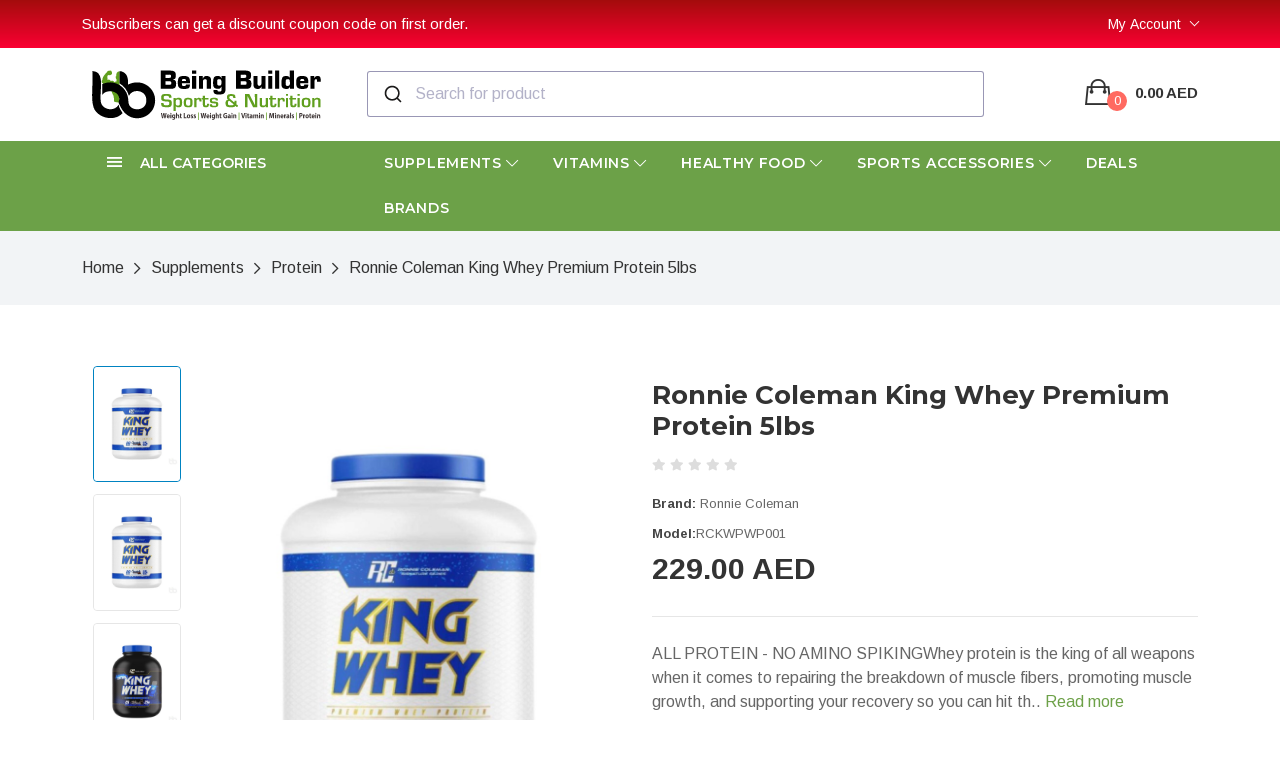

--- FILE ---
content_type: text/html; charset=utf-8
request_url: https://www.beingbuilder.com/supplements/protein?product_id=427
body_size: 110569
content:
<!doctype html>
<html class="no-js" lang="en">

<head>
  <meta charset="utf-8">


  <meta name="viewport" content="width=device-width, initial-scale=1">


  <meta http-equiv="x-ua-compatible" content="ie=edge">
  <title>Ronnie Coleman King Whey Premium Protein 5lbs</title>
    <base href="https://www.beingbuilder.com/" />
  
    <meta property="og:url" content="https://www.beingbuilder.com/ronnie-coleman-king-whey-premium-protein-5lbs">

  
   	<meta property="og:type" content="product">
  
   	<meta property="og:image" content="https://www.beingbuilder.com/image/cache/catalog/Untitled%20design%20-%202023-03-18T185327.253-900x1200.jpg">
  <meta name="twitter:image" content="https://www.beingbuilder.com/image/cache/catalog/Untitled%20design%20-%202023-03-18T185327.253-900x1200.jpg">
  
  <meta name="twitter:card" content="summary">
	<meta name="twitter:title" content="Ronnie Coleman King Whey Premium Protein 5lbs">
	

	
	<meta property="og:title" content="Ronnie Coleman King Whey Premium Protein 5lbs">

	
  <link rel="apple-touch-icon" sizes="57x57" href="assets/icon/apple-icon-57x57.png">
  <link rel="apple-touch-icon" sizes="60x60" href="assets/icon/apple-icon-60x60.png">
  <link rel="apple-touch-icon" sizes="72x72" href="assets/icon/apple-icon-72x72.png">
  <link rel="apple-touch-icon" sizes="76x76" href="assets/icon/apple-icon-76x76.png">
  <link rel="apple-touch-icon" sizes="114x114" href="assets/icon/apple-icon-114x114.png">
  <link rel="apple-touch-icon" sizes="120x120" href="assets/icon/apple-icon-120x120.png">
  <link rel="apple-touch-icon" sizes="144x144" href="assets/icon/apple-icon-144x144.png">
  <link rel="apple-touch-icon" sizes="152x152" href="assets/icon/apple-icon-152x152.png">
  <link rel="apple-touch-icon" sizes="180x180" href="assets/icon/apple-icon-180x180.png">
  <link rel="icon" type="image/png" sizes="192x192" href="assets/icon/android-icon-192x192.png">
  <link rel="icon" type="image/png" sizes="32x32" href="assets/icon/favicon-32x32.png">
  <link rel="icon" type="image/png" sizes="96x96" href="assets/icon/favicon-96x96.png">
  <link rel="icon" type="image/png" sizes="16x16" href="assets/icon/favicon-16x16.png">
  <link rel="manifest" href="assets/icon/manifest.json">
  <meta name="msapplication-TileColor" content="#ffffff">
  <meta name="msapplication-TileImage" content="assets/icon/ms-icon-144x144.png">
  <meta name="theme-color" content="#ffffff">

  <link rel="shortcut icon" href="assets/icon/favicon.ico" type="image/x-icon">
  <link rel="icon" href="assets/icon/favicon.ico" type="image/x-icon">

  <link rel="stylesheet" href="assets/css/plugins/bootstrap.min.css">
  <link rel="stylesheet" href="assets/css/plugins/fontawesome.min.css">
  <link rel="stylesheet" href="assets/css/plugins/ionicons.min.css">
  <link rel="stylesheet" href="assets/css/plugins/default.css">


  <!--===== Plugins CSS (All Plugins Files) =====-->
  <link rel="stylesheet" href="assets/css/plugins/animate.css">
  <link rel="stylesheet" href="assets/css/plugins/bootstrap-select.min.css">
  <link rel="stylesheet" href="assets/css/plugins/slick.css">
  <link rel="stylesheet" href="assets/css/plugins/magnific-popup.css">
  <link rel="stylesheet" href="assets/css/plugins/jquery-ui.min.css">
  <link rel="stylesheet" href="assets/css/plugins/select2.min.css">
  <link rel="stylesheet" href="https://cdn.jsdelivr.net/npm/@algolia/autocomplete-theme-classic" />

  <!--====== Main Style CSS ======-->
  <link rel="stylesheet" href="assets/css/style.css?v=1.16">

  <link rel='stylesheet' href='assets/css/sparteqz.css?v=1.16' type='text/css' media='all' />
  <link rel='stylesheet' href='assets/css/sparteqz-responsive.css?v=1.16' type='text/css' media='all' />

  <!--====== Jquery js ======-->
  <script src="assets/js/vendor/jquery-3.6.0.min.js"></script>
  <script src="assets/js/vendor/modernizr-3.7.1.min.js"></script>
  <script src="https://cdn.jsdelivr.net/npm/bootstrap@5.1.1/dist/js/bootstrap.bundle.min.js"
    integrity="sha384-/bQdsTh/da6pkI1MST/rWKFNjaCP5gBSY4sEBT38Q/9RBh9AH40zEOg7Hlq2THRZ" crossorigin="anonymous">
  </script>
  <script src="assets/js/plugins/jquery-ui.min.js"></script>
  <script src="assets/js/plugins/bootstrap-select.min.js"></script>




  <!--====== Use the minified version files listed below for better performance and remove the files listed above ======-->

  <!-- <link rel="stylesheet" href="assets/css/vendor/plugins.min.css">
    <link rel="stylesheet" href="assets/css/style.min.css"> -->

      <script src="assets/js/common.js?v=1.16" type="text/javascript"></script>
    <link href="https://www.beingbuilder.com/ronnie-coleman-king-whey-premium-protein-5lbs" rel="canonical" />
    <link href="https://www.beingbuilder.com/image/catalog/store/favicon-32x32.png" rel="icon" />
      <!-- Global site tag (gtag.js) - Google Analytics -->
<script async src="https://www.googletagmanager.com/gtag/js?id=UA-199314790-1"></script>
<script>
  window.dataLayer = window.dataLayer || [];
  function gtag(){dataLayer.push(arguments);}
  gtag('js', new Date());

  gtag('config', 'UA-199314790-1');
</script>

<!-- Hotjar Tracking Code for https://beingbuilder.com/ -->
<script>
    (function(h,o,t,j,a,r){
        h.hj=h.hj||function(){(h.hj.q=h.hj.q||[]).push(arguments)};
        h._hjSettings={hjid:3143512,hjsv:6};
        a=o.getElementsByTagName('head')[0];
        r=o.createElement('script');r.async=1;
        r.src=t+h._hjSettings.hjid+j+h._hjSettings.hjsv;
        a.appendChild(r);
    })(window,document,'https://static.hotjar.com/c/hotjar-','.js?sv=');
</script>
  
</head>



<body>
  <!-- loader -->
  
  <div id="loading-wrapper">

    <div id="loading-text">

     <img src="assets/images/bb-icon.png" alt="Being Builder" />

    </div>

    <div id="loading-content"></div>

  </div>
  <!-- loader end -->
  <header class="header-area header-4">
    <div class="header-top">
      <div class="container">
        <div class="header-top-wrapper d-sm-flex align-items-center justify-content-between">
          <div class="header-top-left text-center">
                        <div class="carousel slide" data-bs-ride="carousel">
              <div class="carousel-inner">

                                <div class="carousel-item  active " data-bs-interval="10000">
                  <a href="#"> Subscribers can get a discount coupon code on first order. </a>
                </div>

                                <div class="carousel-item  " data-bs-interval="10000">
                  <a href=""> Free Shipping for all Orders Above AED 100 || Same Day Delivery </a>
                </div>

                
              </div>
            </div>
                      </div>
          <div class="header-top-right text-center">
            <ul class="header-meta">
              <li>
                <div class="dropdown">
                  <button class="dropdown-toggle" type="button" data-bs-toggle="dropdown">My
                    Account</button>
                  <ul class="dropdown-menu">
                                        <li><a href="https://www.beingbuilder.com/index.php?route=account/login"> Login </a></li>
                    <li><a href="https://www.beingbuilder.com/index.php?route=account/register"> Register </a></li>
                    
                  </ul>
                </div>
              </li>

              
              
            </ul>
          </div>
        </div>
      </div>
    </div>

    <div class="header-middle d-none d-lg-block">
      <div class="container">
        <div class="row align-items-center">
          <div class="col-lg-3">
            <div class="header-logo">
              <a href="https://www.beingbuilder.com/index.php?route=common/home"><img src="assets/images/being-builder-logo.svg" alt="being-builder"></a>
            </div>
          </div>
          <div class="col-lg-9">
            <div class="header-search-cart">
              <div class="row">
                <div class="col-lg-9">
                  <form id="header-search-form " class="d-none" action="javascript:;">
  <div class="header-search d-flex">
    <div class="search-form media-body">
      <i class="far fa-search"></i>
      <input type="search" name="search" value="" placeholder="Search">
    </div>
    <div class="search-btn">
      <button type="submit" id="header-search-button">Search</button>
    </div>
  </div>
</form>

<script src="https://cdn.jsdelivr.net/algoliasearch/3/algoliasearch.min.js"></script>
<script src="https://cdn.jsdelivr.net/npm/@algolia/autocomplete-js"></script>

<div id="search-container"></div>

<script type="text/javascript">
  const {
    autocomplete,
    getAlgoliaResults
  } = window["@algolia/autocomplete-js"];

  const searchClient = algoliasearch(
    "DM340JGS49",
    "YOUR_PLACESAPI_KEY_HERE"
  );

  autocomplete({
    container: "#search-container",
    detachedMediaQuery: "none",
    placeholder: "Search for product",
    getSources({
      query
    }) {
      return fetch(
          `index.php?route=product/search/autocomplete&filter_name=${query}`
        )
        .then((response) => response.json())
        .then(({
          products
        }) => {
          return [{
            sourceId: 'products',
            getItems() {
              return products;
            },
            templates: {
          item({ item, html }) {
            return html`<div><a href="${item.href}">${item.name}</a></div>`;
          },
        },

          }, ];
        });
    },
  });
</script>
                </div>
                <div class="col-lg-3">
                  <div class="header-cart">

  <div class="dropdown cart-dropdown">
    <a href="https://www.beingbuilder.com/index.php?route=checkout/cart" class="cart" data-bs-toggle="dropdown">
      <i class="icon ion-bag"></i>
      <span class="cart-quantity">0</span>
      <span class="cart-total">0.00 AED</span>
    </a>
    <div class="dropdown-menu-box">
          </div>
  </div>
</div>
                </div>
              </div>
            </div>
          </div>
        </div>
      </div>
    </div>

    <div class="header-mobile d-lg-none">
      <div class="container">
        <div class="row align-items-center">
          <div class="col-3">
            <div class="header-menu-toggle toggle-2">
              <a class="navbar-mobile-open" href="#">
                <span></span>
                <span></span>
                <span></span>
              </a>
            </div>
          </div>
          <div class="col-6">
            <div class="header-mobile-logo text-center">
              <a href="#">
                <img src="assets/images/being-builder-logo.svg" alt="">
              </a>
            </div>
          </div>
          <div class="col-3">
            <div class="header-cart">
              <div class="dropdown cart-dropdown">
                <a href="https://www.beingbuilder.com/index.php?route=checkout/cart" class="cart">
                  <i class="icon ion-bag"></i>
                  <span class="cart-quantity">0</span>
                </a>
              </div>
            </div>
          </div>
        </div>
      </div>
    </div>

    <div class="header-mobile-search d-lg-none" id="header-mobile-search">
      <div class="container">
        <form action="javascript:;">
          <div class="header-search d-flex">
            <div class="search-form media-body">
              <i class="far fa-search"></i>
              <input type="text" name="search" placeholder="Search">
              
            </div>
            <div class="search-btn">
              <button id="header-mobile-search-button"><span class="text">Search</span> <span class="icon"><i class="fal fa-search"></i></span></button>
            </div>
          </div>
        </form>
      </div>
    </div>

  </header>



   <nav class="navbar-area navbar-4 d-none d-lg-block">
   <div class="container">
     <div class="row">
       <div class="col-lg-3">
         <div class="navbar-category">
           <a class="category-title" role="button" href="javascript:;">
             <i class="ion-android-menu"></i>
             <span>All Categories</span>
           </a>
           <ul class="menu-items menu-expand" >
                                       
             <li class="menu-item">
               <a href="https://www.beingbuilder.com/amino-acids">Amino Acids <i class="ion-ios-arrow-right"></i></a>

               <ul class="navbar-mega-sub-menu">

                 <li class="mega-sub-item">
                   <a class="title" href="https://www.beingbuilder.com/amino-acids">Amino Acids</a>
                   <ul class="mega-item">
                                          <li><a href="https://www.beingbuilder.com/amino-acids/amino-liquid">Amino Liquid</a></li>
                                          <li><a href="https://www.beingbuilder.com/amino-acids/amino-powder">Amino Powder</a></li>
                                          <li><a href="https://www.beingbuilder.com/amino-acids/amino-tablets">Amino Tablets</a></li>
                                          <li><a href="https://www.beingbuilder.com/amino-acids/bcaas">Bcaas</a></li>
                                          <li><a href="https://www.beingbuilder.com/amino-acids/eaas">Eaas</a></li>
                                          <li><a href="https://www.beingbuilder.com/amino-acids/category-casein-protein">Electrolytes &amp; Hydration</a></li>
                                          <li><a href="https://www.beingbuilder.com/amino-acids/glutamine">Glutamine</a></li>
                                        </ul>

                 </li>

               </ul>
             </li>

             
                                       <li class="menu-item"><a href="https://www.beingbuilder.com/bcaas">Bcaas</a></li>
             
                          
             <li class="menu-item">
               <a href="https://www.beingbuilder.com/fat-loss">Fat Loss <i class="ion-ios-arrow-right"></i></a>

               <ul class="navbar-mega-sub-menu">

                 <li class="mega-sub-item">
                   <a class="title" href="https://www.beingbuilder.com/fat-loss">Fat Loss</a>
                   <ul class="mega-item">
                                          <li><a href="https://www.beingbuilder.com/fat-loss/arginine">Arginine</a></li>
                                          <li><a href="https://www.beingbuilder.com/fat-loss/cla">Cla</a></li>
                                          <li><a href="https://www.beingbuilder.com/fat-loss/diuretic">Diuretic</a></li>
                                          <li><a href="https://www.beingbuilder.com/fat-loss/fat-burner-powder">Fat Burner Powder</a></li>
                                          <li><a href="https://www.beingbuilder.com/fat-loss/fat-burner-tablets">Fat Burner Tablets</a></li>
                                          <li><a href="https://www.beingbuilder.com/fat-loss/l-carnitine">L-carnitine</a></li>
                                          <li><a href="https://www.beingbuilder.com/fat-loss/night-time-fat-burners">Night Time Fat Burners</a></li>
                                          <li><a href="https://www.beingbuilder.com/fat-loss/women-fat-burners">Women Fat Burners</a></li>
                                          <li><a href="https://www.beingbuilder.com/fat-loss/yohimbine">Yohimbine</a></li>
                                        </ul>

                 </li>

               </ul>
             </li>

             
                                       <li class="menu-item"><a href="https://www.beingbuilder.com/gym-bags">Gym Bags</a></li>
             
                                       <li class="menu-item"><a href="https://www.beingbuilder.com/gym-belts">Gym Belts</a></li>
             
                                       <li class="menu-item"><a href="https://www.beingbuilder.com/gym-t-shirts">Gym T-Shirts</a></li>
             
                          
             <li class="menu-item">
               <a href="https://www.beingbuilder.com/health-wellness">Health &amp; Wellness <i class="ion-ios-arrow-right"></i></a>

               <ul class="navbar-mega-sub-menu">

                 <li class="mega-sub-item">
                   <a class="title" href="https://www.beingbuilder.com/health-wellness">Health &amp; Wellness</a>
                   <ul class="mega-item">
                                          <li><a href="https://www.beingbuilder.com/health-wellness/bonejoint-health">Bone/Joint Health</a></li>
                                          <li><a href="https://www.beingbuilder.com/health-wellness/brainheart-health">Brain/Heart Health</a></li>
                                          <li><a href="https://www.beingbuilder.com/health-wellness/collagenbeauty-care">Collagen/Beauty Care</a></li>
                                          <li><a href="https://www.beingbuilder.com/health-wellness/detoxliver-support">Detox/Liver Support</a></li>
                                          <li><a href="https://www.beingbuilder.com/health-wellness/digestivecholesterol">Digestive/Cholesterol</a></li>
                                          <li><a href="https://www.beingbuilder.com/health-wellness/immune-support">Immune Support</a></li>
                                          <li><a href="https://www.beingbuilder.com/health-wellness/prostate-support">Prostate Support</a></li>
                                        </ul>

                 </li>

               </ul>
             </li>

             
                                       <li class="menu-item"><a href="https://www.beingbuilder.com/knee-support">Knee Support</a></li>
             
                          
             <li class="menu-item">
               <a href="https://www.beingbuilder.com/muscle-builder">Muscle Builder <i class="ion-ios-arrow-right"></i></a>

               <ul class="navbar-mega-sub-menu">

                 <li class="mega-sub-item">
                   <a class="title" href="https://www.beingbuilder.com/muscle-builder">Muscle Builder</a>
                   <ul class="mega-item">
                                          <li><a href="https://www.beingbuilder.com/muscle-builder/growth-hormone">Growth Hormone</a></li>
                                          <li><a href="https://www.beingbuilder.com/muscle-builder/supplements-muscle-growth">Muscle Growth</a></li>
                                          <li><a href="https://www.beingbuilder.com/muscle-builder/testosterone-2">Testosterone</a></li>
                                          <li><a href="https://www.beingbuilder.com/muscle-builder/tribulus">Tribulus</a></li>
                                          <li><a href="https://www.beingbuilder.com/muscle-builder/zma">Zma</a></li>
                                        </ul>

                 </li>

               </ul>
             </li>

             
                          
             <li class="menu-item">
               <a href="https://www.beingbuilder.com/pre-workout">Pre Workout <i class="ion-ios-arrow-right"></i></a>

               <ul class="navbar-mega-sub-menu">

                 <li class="mega-sub-item">
                   <a class="title" href="https://www.beingbuilder.com/pre-workout">Pre Workout</a>
                   <ul class="mega-item">
                                          <li><a href="https://www.beingbuilder.com/pre-workout/beta-alanine">Beta Alanine</a></li>
                                          <li><a href="https://www.beingbuilder.com/pre-workout/caffeine">Caffeine</a></li>
                                          <li><a href="https://www.beingbuilder.com/pre-workout/citrulline">Citrulline</a></li>
                                          <li><a href="https://www.beingbuilder.com/pre-workout/creatines">Creatines</a></li>
                                          <li><a href="https://www.beingbuilder.com/pre-workout/fat-loss-preworkout">Fat Loss Preworkout</a></li>
                                          <li><a href="https://www.beingbuilder.com/pre-workout/high-stimulant-preworkout">High Stimulant Preworkout</a></li>
                                          <li><a href="https://www.beingbuilder.com/pre-workout/normal-preworkout">Normal Preworkout</a></li>
                                          <li><a href="https://www.beingbuilder.com/pre-workout/pump-preworkout">Pump Preworkout</a></li>
                                          <li><a href="https://www.beingbuilder.com/pre-workout/stimulant-free">Stimulant Free</a></li>
                                        </ul>

                 </li>

               </ul>
             </li>

             
                          
             <li class="menu-item">
               <a href="https://www.beingbuilder.com/protein">Protein <i class="ion-ios-arrow-right"></i></a>

               <ul class="navbar-mega-sub-menu">

                 <li class="mega-sub-item">
                   <a class="title" href="https://www.beingbuilder.com/protein">Protein</a>
                   <ul class="mega-item">
                                          <li><a href="https://www.beingbuilder.com/protein/beef-protein">Beef Protein</a></li>
                                          <li><a href="https://www.beingbuilder.com/protein/casein-protein">Casein Protein</a></li>
                                          <li><a href="https://www.beingbuilder.com/protein/fat-burning-protein">Fat Burning Protein</a></li>
                                          <li><a href="https://www.beingbuilder.com/protein/hydrolyzed-protein">Hydrolyzed Protein</a></li>
                                          <li><a href="https://www.beingbuilder.com/protein/isolate-protein">Isolate Protein</a></li>
                                          <li><a href="https://www.beingbuilder.com/protein/vegan-protein">Vegan Protein</a></li>
                                          <li><a href="https://www.beingbuilder.com/protein/whey-protein">Whey Protein</a></li>
                                        </ul>

                 </li>

               </ul>
             </li>

             
                                       <li class="menu-item"><a href="https://www.beingbuilder.com/protein-bars">Protein Bars</a></li>
             
                                       <li class="menu-item"><a href="https://www.beingbuilder.com/shaker-bottles">Shaker Bottles</a></li>
             
                          
             <li class="menu-item">
               <a href="https://www.beingbuilder.com/vitamins-minerals">Vitamins &amp; Minerals <i class="ion-ios-arrow-right"></i></a>

               <ul class="navbar-mega-sub-menu">

                 <li class="mega-sub-item">
                   <a class="title" href="https://www.beingbuilder.com/vitamins-minerals">Vitamins &amp; Minerals</a>
                   <ul class="mega-item">
                                          <li><a href="https://www.beingbuilder.com/vitamins-minerals/fish-oil-omegas">Fish Oil &amp; Omega's</a></li>
                                          <li><a href="https://www.beingbuilder.com/vitamins-minerals/magnesium">Magnesium</a></li>
                                          <li><a href="https://www.beingbuilder.com/vitamins-minerals/multivitamins">Multivitamins</a></li>
                                          <li><a href="https://www.beingbuilder.com/vitamins-minerals/vitamin-b">Vitamin B</a></li>
                                          <li><a href="https://www.beingbuilder.com/vitamins-minerals/vitamin-c">Vitamin C</a></li>
                                          <li><a href="https://www.beingbuilder.com/vitamins-minerals/vitamin-d">Vitamin D</a></li>
                                          <li><a href="https://www.beingbuilder.com/vitamins-minerals/vitamin-pack">Vitamin Pack</a></li>
                                        </ul>

                 </li>

               </ul>
             </li>

             
                                       <li class="menu-item"><a href="https://www.beingbuilder.com/waist-trimmer">Waist Trimmer</a></li>
             
                          
             <li class="menu-item">
               <a href="https://www.beingbuilder.com/weight-gainers">Weight Gainers <i class="ion-ios-arrow-right"></i></a>

               <ul class="navbar-mega-sub-menu">

                 <li class="mega-sub-item">
                   <a class="title" href="https://www.beingbuilder.com/weight-gainers">Weight Gainers</a>
                   <ul class="mega-item">
                                          <li><a href="https://www.beingbuilder.com/weight-gainers/carbohydrates">Carbohydrates</a></li>
                                          <li><a href="https://www.beingbuilder.com/weight-gainers/mass-gainer">Mass Gainer</a></li>
                                        </ul>

                 </li>

               </ul>
             </li>

             
                                       <li class="menu-item"><a href="https://www.beingbuilder.com/workout-enhancer">Workout Enhancer</a></li>
             
                                       <li class="menu-item"><a href="https://www.beingbuilder.com/workout-gloves">Workout Gloves</a></li>
             
                                       <li class="menu-item"><a href="https://www.beingbuilder.com/wrist-support">Wrist Support</a></li>
             
                          


           </ul>
         </div>
       </div>
       <div class="col-lg-9">
         <div class="navbar-menu">
           <ul class="main-menu">

                                       
             

             <li>
               <a href="https://www.beingbuilder.com/supplements">Supplements <i class="fal fa-chevron-down"></i></a>
               <ul class="mega-sub-menu">
                 
                 <li class="mega-sub-item">
                   <a class="mega-title" href="https://www.beingbuilder.com/supplements/amino-acids">Amino Acids</a>

                   <ul class="mega-item">
                                          <li><a href="https://www.beingbuilder.com/supplements/amino-acids/amino-liquid">Amino Liquid</a></li>
                                          <li><a href="https://www.beingbuilder.com/supplements/amino-acids/amino-powder">Amino Powder</a></li>
                                          <li><a href="https://www.beingbuilder.com/supplements/amino-acids/amino-tablets">Amino Tablets</a></li>
                                          <li><a href="https://www.beingbuilder.com/supplements/amino-acids/bcaas">Bcaas</a></li>
                                          <li><a href="https://www.beingbuilder.com/supplements/amino-acids/eaas">Eaas</a></li>
                                          <li><a href="https://www.beingbuilder.com/supplements/amino-acids/category-casein-protein">Electrolytes &amp; Hydration</a></li>
                                          <li><a href="https://www.beingbuilder.com/supplements/amino-acids/glutamine">Glutamine</a></li>
                                        </ul>
                 </li>
                 
                 <li class="mega-sub-item">
                   <a class="mega-title" href="https://www.beingbuilder.com/supplements/fat-loss">Fat Loss</a>

                   <ul class="mega-item">
                                          <li><a href="https://www.beingbuilder.com/supplements/fat-loss/arginine">Arginine</a></li>
                                          <li><a href="https://www.beingbuilder.com/supplements/fat-loss/cla">Cla</a></li>
                                          <li><a href="https://www.beingbuilder.com/supplements/fat-loss/diuretic">Diuretic</a></li>
                                          <li><a href="https://www.beingbuilder.com/supplements/fat-loss/fat-burner-powder">Fat Burner Powder</a></li>
                                          <li><a href="https://www.beingbuilder.com/supplements/fat-loss/fat-burner-tablets">Fat Burner Tablets</a></li>
                                          <li><a href="https://www.beingbuilder.com/supplements/fat-loss/l-carnitine">L-carnitine</a></li>
                                          <li><a href="https://www.beingbuilder.com/supplements/fat-loss/night-time-fat-burners">Night Time Fat Burners</a></li>
                                          <li><a href="https://www.beingbuilder.com/supplements/fat-loss/women-fat-burners">Women Fat Burners</a></li>
                                          <li><a href="https://www.beingbuilder.com/supplements/fat-loss/yohimbine">Yohimbine</a></li>
                                        </ul>
                 </li>
                 
                 <li class="mega-sub-item">
                   <a class="mega-title" href="https://www.beingbuilder.com/supplements/muscle-builder">Muscle Builder</a>

                   <ul class="mega-item">
                                          <li><a href="https://www.beingbuilder.com/supplements/muscle-builder/growth-hormone">Growth Hormone</a></li>
                                          <li><a href="https://www.beingbuilder.com/supplements/muscle-builder/supplements-muscle-growth">Muscle Growth</a></li>
                                          <li><a href="https://www.beingbuilder.com/supplements/muscle-builder/testosterone-2">Testosterone</a></li>
                                          <li><a href="https://www.beingbuilder.com/supplements/muscle-builder/tribulus">Tribulus</a></li>
                                          <li><a href="https://www.beingbuilder.com/supplements/muscle-builder/zma">Zma</a></li>
                                        </ul>
                 </li>
                 
                 <li class="mega-sub-item">
                   <a class="mega-title" href="https://www.beingbuilder.com/supplements/pre-workout">Pre Workout</a>

                   <ul class="mega-item">
                                          <li><a href="https://www.beingbuilder.com/supplements/pre-workout/beta-alanine">Beta Alanine</a></li>
                                          <li><a href="https://www.beingbuilder.com/supplements/pre-workout/caffeine">Caffeine</a></li>
                                          <li><a href="https://www.beingbuilder.com/supplements/pre-workout/citrulline">Citrulline</a></li>
                                          <li><a href="https://www.beingbuilder.com/supplements/pre-workout/creatines">Creatines</a></li>
                                          <li><a href="https://www.beingbuilder.com/supplements/pre-workout/fat-loss-preworkout">Fat Loss Preworkout</a></li>
                                          <li><a href="https://www.beingbuilder.com/supplements/pre-workout/high-stimulant-preworkout">High Stimulant Preworkout</a></li>
                                          <li><a href="https://www.beingbuilder.com/supplements/pre-workout/normal-preworkout">Normal Preworkout</a></li>
                                          <li><a href="https://www.beingbuilder.com/supplements/pre-workout/pump-preworkout">Pump Preworkout</a></li>
                                          <li><a href="https://www.beingbuilder.com/supplements/pre-workout/stimulant-free">Stimulant Free</a></li>
                                        </ul>
                 </li>
                 
                 <li class="mega-sub-item">
                   <a class="mega-title" href="https://www.beingbuilder.com/supplements/protein">Protein</a>

                   <ul class="mega-item">
                                          <li><a href="https://www.beingbuilder.com/supplements/protein/beef-protein">Beef Protein</a></li>
                                          <li><a href="https://www.beingbuilder.com/supplements/protein/casein-protein">Casein Protein</a></li>
                                          <li><a href="https://www.beingbuilder.com/supplements/protein/fat-burning-protein">Fat Burning Protein</a></li>
                                          <li><a href="https://www.beingbuilder.com/supplements/protein/hydrolyzed-protein">Hydrolyzed Protein</a></li>
                                          <li><a href="https://www.beingbuilder.com/supplements/protein/isolate-protein">Isolate Protein</a></li>
                                          <li><a href="https://www.beingbuilder.com/supplements/protein/vegan-protein">Vegan Protein</a></li>
                                          <li><a href="https://www.beingbuilder.com/supplements/protein/whey-protein">Whey Protein</a></li>
                                        </ul>
                 </li>
                 
                 <li class="mega-sub-item">
                   <a class="mega-title" href="https://www.beingbuilder.com/supplements/weight-gainers">Weight Gainers</a>

                   <ul class="mega-item">
                                          <li><a href="https://www.beingbuilder.com/supplements/weight-gainers/carbohydrates">Carbohydrates</a></li>
                                          <li><a href="https://www.beingbuilder.com/supplements/weight-gainers/mass-gainer">Mass Gainer</a></li>
                                        </ul>
                 </li>
                 
               </ul>
             </li>

             


             
                          
             

             <li>
               <a href="https://www.beingbuilder.com/vitamins">Vitamins <i class="fal fa-chevron-down"></i></a>
               <ul class="mega-sub-menu">
                 
                 <li class="mega-sub-item">
                   <a class="mega-title" href="https://www.beingbuilder.com/vitamins/health-wellness">Health &amp; Wellness</a>

                   <ul class="mega-item">
                                          <li><a href="https://www.beingbuilder.com/vitamins/health-wellness/bonejoint-health">Bone/Joint Health</a></li>
                                          <li><a href="https://www.beingbuilder.com/vitamins/health-wellness/brainheart-health">Brain/Heart Health</a></li>
                                          <li><a href="https://www.beingbuilder.com/vitamins/health-wellness/collagenbeauty-care">Collagen/Beauty Care</a></li>
                                          <li><a href="https://www.beingbuilder.com/vitamins/health-wellness/detoxliver-support">Detox/Liver Support</a></li>
                                          <li><a href="https://www.beingbuilder.com/vitamins/health-wellness/digestivecholesterol">Digestive/Cholesterol</a></li>
                                          <li><a href="https://www.beingbuilder.com/vitamins/health-wellness/immune-support">Immune Support</a></li>
                                          <li><a href="https://www.beingbuilder.com/vitamins/health-wellness/prostate-support">Prostate Support</a></li>
                                        </ul>
                 </li>
                 
                 <li class="mega-sub-item">
                   <a class="mega-title" href="https://www.beingbuilder.com/vitamins/vitamins-minerals">Vitamins &amp; Minerals</a>

                   <ul class="mega-item">
                                          <li><a href="https://www.beingbuilder.com/vitamins/vitamins-minerals/fish-oil-omegas">Fish Oil &amp; Omega's</a></li>
                                          <li><a href="https://www.beingbuilder.com/vitamins/vitamins-minerals/magnesium">Magnesium</a></li>
                                          <li><a href="https://www.beingbuilder.com/vitamins/vitamins-minerals/multivitamins">Multivitamins</a></li>
                                          <li><a href="https://www.beingbuilder.com/vitamins/vitamins-minerals/vitamin-b">Vitamin B</a></li>
                                          <li><a href="https://www.beingbuilder.com/vitamins/vitamins-minerals/vitamin-c">Vitamin C</a></li>
                                          <li><a href="https://www.beingbuilder.com/vitamins/vitamins-minerals/vitamin-d">Vitamin D</a></li>
                                          <li><a href="https://www.beingbuilder.com/vitamins/vitamins-minerals/vitamin-pack">Vitamin Pack</a></li>
                                        </ul>
                 </li>
                 
               </ul>
             </li>

             


             
                          
                          <li>
               <a class="active" href="https://www.beingbuilder.com/healthy-food">Healthy Food <i class="fal fa-chevron-down"></i></a>
               <ul class="sub-menu">
                                  <li><a href="https://www.beingbuilder.com/healthy-food/energy-drinks">Energy Drinks</a></li>
                                  <li><a href="https://www.beingbuilder.com/healthy-food/protein-bars">Protein Bars</a></li>
                                  <li><a href="https://www.beingbuilder.com/healthy-food/protein-drinks">Protein Drinks</a></li>
                                  <li><a href="https://www.beingbuilder.com/healthy-food/protein-snacks">Protein Snacks</a></li>
                                </ul>
             </li>
             


             
                          
                          <li>
               <a class="active" href="https://www.beingbuilder.com/sports-accessories">Sports Accessories <i class="fal fa-chevron-down"></i></a>
               <ul class="sub-menu">
                                  <li><a href="https://www.beingbuilder.com/sports-accessories/gym-bags">Gym Bags</a></li>
                                  <li><a href="https://www.beingbuilder.com/sports-accessories/gym-belts">Gym Belts</a></li>
                                  <li><a href="https://www.beingbuilder.com/sports-accessories/gym-t-shirts">Gym T-Shirts</a></li>
                                  <li><a href="https://www.beingbuilder.com/sports-accessories/knee-support">Knee Support</a></li>
                                  <li><a href="https://www.beingbuilder.com/sports-accessories/shaker-bottles">Shaker Bottles</a></li>
                                  <li><a href="https://www.beingbuilder.com/sports-accessories/waist-trimmer">Waist Trimmer</a></li>
                                  <li><a href="https://www.beingbuilder.com/sports-accessories/workout-enhancer">Workout Enhancer</a></li>
                                  <li><a href="https://www.beingbuilder.com/sports-accessories/workout-gloves">Workout Gloves</a></li>
                                  <li><a href="https://www.beingbuilder.com/sports-accessories/wrist-support">Wrist Support</a></li>
                                </ul>
             </li>
             


             
                                       <li><a href="https://www.beingbuilder.com/deals">Deals</a></li>
             
                          
             <li><a href="https://www.beingbuilder.com/index.php?route=product/manufacturer">Brands</a></li>


           </ul>
         </div>
       </div>
     </div>
   </div>
 </nav>

 <!--====== Navbar Ends ======-->

 <!--====== Navbar Mobile Start ======-->

 <div class="navbar-mobile d-lg-none">
   <div class="container">
     <div class="navbar-mobile-category">
       <a class="category-title" role="button" href="javascript:;">
         <i class="ion-android-menu"></i>
         <span>All Categories</span>
       </a>
       <ul class="menu-items">

                                    <li class="menu-item">
           <a href="#">Amino Acids <i class="ion-ios-arrow-right"></i></a>

           <ul class="navbar-mega-sub-menu">
             
             
             <li class="mega-sub-item">  <a class="title" href="https://www.beingbuilder.com/amino-acids/amino-liquid">Amino Liquid</a> </li>


             
             
             
             
             <li class="mega-sub-item">  <a class="title" href="https://www.beingbuilder.com/amino-acids/amino-powder">Amino Powder</a> </li>


             
             
             
             
             <li class="mega-sub-item">  <a class="title" href="https://www.beingbuilder.com/amino-acids/amino-tablets">Amino Tablets</a> </li>


             
             
             
             
             <li class="mega-sub-item">  <a class="title" href="https://www.beingbuilder.com/amino-acids/bcaas">Bcaas</a> </li>


             
             
             
             
             <li class="mega-sub-item">  <a class="title" href="https://www.beingbuilder.com/amino-acids/eaas">Eaas</a> </li>


             
             
             
             
             <li class="mega-sub-item">  <a class="title" href="https://www.beingbuilder.com/amino-acids/category-casein-protein">Electrolytes &amp; Hydration</a> </li>


             
             
             
             
             <li class="mega-sub-item">  <a class="title" href="https://www.beingbuilder.com/amino-acids/glutamine">Glutamine</a> </li>


             
             
             
           </ul>
         </li>

         
                           <li class="menu-item"><a href="https://www.beingbuilder.com/bcaas">Bcaas</a></li>

         
                           <li class="menu-item">
           <a href="#">Fat Loss <i class="ion-ios-arrow-right"></i></a>

           <ul class="navbar-mega-sub-menu">
             
             
             <li class="mega-sub-item">  <a class="title" href="https://www.beingbuilder.com/fat-loss/arginine">Arginine</a> </li>


             
             
             
             
             <li class="mega-sub-item">  <a class="title" href="https://www.beingbuilder.com/fat-loss/cla">Cla</a> </li>


             
             
             
             
             <li class="mega-sub-item">  <a class="title" href="https://www.beingbuilder.com/fat-loss/diuretic">Diuretic</a> </li>


             
             
             
             
             <li class="mega-sub-item">  <a class="title" href="https://www.beingbuilder.com/fat-loss/fat-burner-powder">Fat Burner Powder</a> </li>


             
             
             
             
             <li class="mega-sub-item">  <a class="title" href="https://www.beingbuilder.com/fat-loss/fat-burner-tablets">Fat Burner Tablets</a> </li>


             
             
             
             
             <li class="mega-sub-item">  <a class="title" href="https://www.beingbuilder.com/fat-loss/l-carnitine">L-carnitine</a> </li>


             
             
             
             
             <li class="mega-sub-item">  <a class="title" href="https://www.beingbuilder.com/fat-loss/night-time-fat-burners">Night Time Fat Burners</a> </li>


             
             
             
             
             <li class="mega-sub-item">  <a class="title" href="https://www.beingbuilder.com/fat-loss/women-fat-burners">Women Fat Burners</a> </li>


             
             
             
             
             <li class="mega-sub-item">  <a class="title" href="https://www.beingbuilder.com/fat-loss/yohimbine">Yohimbine</a> </li>


             
             
             
           </ul>
         </li>

         
                           <li class="menu-item"><a href="https://www.beingbuilder.com/gym-bags">Gym Bags</a></li>

         
                           <li class="menu-item"><a href="https://www.beingbuilder.com/gym-belts">Gym Belts</a></li>

         
                           <li class="menu-item"><a href="https://www.beingbuilder.com/gym-t-shirts">Gym T-Shirts</a></li>

         
                           <li class="menu-item">
           <a href="#">Health &amp; Wellness <i class="ion-ios-arrow-right"></i></a>

           <ul class="navbar-mega-sub-menu">
             
             
             <li class="mega-sub-item">  <a class="title" href="https://www.beingbuilder.com/health-wellness/bonejoint-health">Bone/Joint Health</a> </li>


             
             
             
             
             <li class="mega-sub-item">  <a class="title" href="https://www.beingbuilder.com/health-wellness/brainheart-health">Brain/Heart Health</a> </li>


             
             
             
             
             <li class="mega-sub-item">  <a class="title" href="https://www.beingbuilder.com/health-wellness/collagenbeauty-care">Collagen/Beauty Care</a> </li>


             
             
             
             
             <li class="mega-sub-item">  <a class="title" href="https://www.beingbuilder.com/health-wellness/detoxliver-support">Detox/Liver Support</a> </li>


             
             
             
             
             <li class="mega-sub-item">  <a class="title" href="https://www.beingbuilder.com/health-wellness/digestivecholesterol">Digestive/Cholesterol</a> </li>


             
             
             
             
             <li class="mega-sub-item">  <a class="title" href="https://www.beingbuilder.com/health-wellness/immune-support">Immune Support</a> </li>


             
             
             
             
             <li class="mega-sub-item">  <a class="title" href="https://www.beingbuilder.com/health-wellness/prostate-support">Prostate Support</a> </li>


             
             
             
           </ul>
         </li>

         
                           <li class="menu-item"><a href="https://www.beingbuilder.com/knee-support">Knee Support</a></li>

         
                           <li class="menu-item">
           <a href="#">Muscle Builder <i class="ion-ios-arrow-right"></i></a>

           <ul class="navbar-mega-sub-menu">
             
             
             <li class="mega-sub-item">  <a class="title" href="https://www.beingbuilder.com/muscle-builder/growth-hormone">Growth Hormone</a> </li>


             
             
             
             
             <li class="mega-sub-item">  <a class="title" href="https://www.beingbuilder.com/muscle-builder/supplements-muscle-growth">Muscle Growth</a> </li>


             
             
             
             
             <li class="mega-sub-item">  <a class="title" href="https://www.beingbuilder.com/muscle-builder/testosterone-2">Testosterone</a> </li>


             
             
             
             
             <li class="mega-sub-item">  <a class="title" href="https://www.beingbuilder.com/muscle-builder/tribulus">Tribulus</a> </li>


             
             
             
             
             <li class="mega-sub-item">  <a class="title" href="https://www.beingbuilder.com/muscle-builder/zma">Zma</a> </li>


             
             
             
           </ul>
         </li>

         
                           <li class="menu-item">
           <a href="#">Pre Workout <i class="ion-ios-arrow-right"></i></a>

           <ul class="navbar-mega-sub-menu">
             
             
             <li class="mega-sub-item">  <a class="title" href="https://www.beingbuilder.com/pre-workout/beta-alanine">Beta Alanine</a> </li>


             
             
             
             
             <li class="mega-sub-item">  <a class="title" href="https://www.beingbuilder.com/pre-workout/caffeine">Caffeine</a> </li>


             
             
             
             
             <li class="mega-sub-item">  <a class="title" href="https://www.beingbuilder.com/pre-workout/citrulline">Citrulline</a> </li>


             
             
             
             
             <li class="mega-sub-item">  <a class="title" href="https://www.beingbuilder.com/pre-workout/creatines">Creatines</a> </li>


             
             
             
             
             <li class="mega-sub-item">  <a class="title" href="https://www.beingbuilder.com/pre-workout/fat-loss-preworkout">Fat Loss Preworkout</a> </li>


             
             
             
             
             <li class="mega-sub-item">  <a class="title" href="https://www.beingbuilder.com/pre-workout/high-stimulant-preworkout">High Stimulant Preworkout</a> </li>


             
             
             
             
             <li class="mega-sub-item">  <a class="title" href="https://www.beingbuilder.com/pre-workout/normal-preworkout">Normal Preworkout</a> </li>


             
             
             
             
             <li class="mega-sub-item">  <a class="title" href="https://www.beingbuilder.com/pre-workout/pump-preworkout">Pump Preworkout</a> </li>


             
             
             
             
             <li class="mega-sub-item">  <a class="title" href="https://www.beingbuilder.com/pre-workout/stimulant-free">Stimulant Free</a> </li>


             
             
             
           </ul>
         </li>

         
                           <li class="menu-item">
           <a href="#">Protein <i class="ion-ios-arrow-right"></i></a>

           <ul class="navbar-mega-sub-menu">
             
             
             <li class="mega-sub-item">  <a class="title" href="https://www.beingbuilder.com/protein/beef-protein">Beef Protein</a> </li>


             
             
             
             
             <li class="mega-sub-item">  <a class="title" href="https://www.beingbuilder.com/protein/casein-protein">Casein Protein</a> </li>


             
             
             
             
             <li class="mega-sub-item">  <a class="title" href="https://www.beingbuilder.com/protein/fat-burning-protein">Fat Burning Protein</a> </li>


             
             
             
             
             <li class="mega-sub-item">  <a class="title" href="https://www.beingbuilder.com/protein/hydrolyzed-protein">Hydrolyzed Protein</a> </li>


             
             
             
             
             <li class="mega-sub-item">  <a class="title" href="https://www.beingbuilder.com/protein/isolate-protein">Isolate Protein</a> </li>


             
             
             
             
             <li class="mega-sub-item">  <a class="title" href="https://www.beingbuilder.com/protein/vegan-protein">Vegan Protein</a> </li>


             
             
             
             
             <li class="mega-sub-item">  <a class="title" href="https://www.beingbuilder.com/protein/whey-protein">Whey Protein</a> </li>


             
             
             
           </ul>
         </li>

         
                           <li class="menu-item"><a href="https://www.beingbuilder.com/protein-bars">Protein Bars</a></li>

         
                           <li class="menu-item"><a href="https://www.beingbuilder.com/shaker-bottles">Shaker Bottles</a></li>

         
                           <li class="menu-item">
           <a href="#">Vitamins &amp; Minerals <i class="ion-ios-arrow-right"></i></a>

           <ul class="navbar-mega-sub-menu">
             
             
             <li class="mega-sub-item">  <a class="title" href="https://www.beingbuilder.com/vitamins-minerals/fish-oil-omegas">Fish Oil &amp; Omega's</a> </li>


             
             
             
             
             <li class="mega-sub-item">  <a class="title" href="https://www.beingbuilder.com/vitamins-minerals/magnesium">Magnesium</a> </li>


             
             
             
             
             <li class="mega-sub-item">  <a class="title" href="https://www.beingbuilder.com/vitamins-minerals/multivitamins">Multivitamins</a> </li>


             
             
             
             
             <li class="mega-sub-item">  <a class="title" href="https://www.beingbuilder.com/vitamins-minerals/vitamin-b">Vitamin B</a> </li>


             
             
             
             
             <li class="mega-sub-item">  <a class="title" href="https://www.beingbuilder.com/vitamins-minerals/vitamin-c">Vitamin C</a> </li>


             
             
             
             
             <li class="mega-sub-item">  <a class="title" href="https://www.beingbuilder.com/vitamins-minerals/vitamin-d">Vitamin D</a> </li>


             
             
             
             
             <li class="mega-sub-item">  <a class="title" href="https://www.beingbuilder.com/vitamins-minerals/vitamin-pack">Vitamin Pack</a> </li>


             
             
             
           </ul>
         </li>

         
                           <li class="menu-item"><a href="https://www.beingbuilder.com/waist-trimmer">Waist Trimmer</a></li>

         
                           <li class="menu-item">
           <a href="#">Weight Gainers <i class="ion-ios-arrow-right"></i></a>

           <ul class="navbar-mega-sub-menu">
             
             
             <li class="mega-sub-item">  <a class="title" href="https://www.beingbuilder.com/weight-gainers/carbohydrates">Carbohydrates</a> </li>


             
             
             
             
             <li class="mega-sub-item">  <a class="title" href="https://www.beingbuilder.com/weight-gainers/mass-gainer">Mass Gainer</a> </li>


             
             
             
           </ul>
         </li>

         
                           <li class="menu-item"><a href="https://www.beingbuilder.com/workout-enhancer">Workout Enhancer</a></li>

         
                           <li class="menu-item"><a href="https://www.beingbuilder.com/workout-gloves">Workout Gloves</a></li>

         
                           <li class="menu-item"><a href="https://www.beingbuilder.com/wrist-support">Wrist Support</a></li>

         
                  



       </ul>
     </div>
   </div>
   <div class="navbar-mobile-menu">
     <a href="javascript:;" class="close-navbar-mobile"><i class="fal fa-times"></i></a>
     <div class="navbar-mobile-wrapper">
       <ul class="main-menu">

         <li><a href="https://www.beingbuilder.com/index.php?route=common/home">Home</a></li>

                           
         
         <li>
           <a href="#">Supplements <i class="fal fa-chevron-down"></i></a>
           <ul class="mega-sub-menu">
                          <li class="mega-sub-item">
               <a class="mega-title" href="https://www.beingbuilder.com/supplements/amino-acids">Amino Acids</a>

               <ul class="mega-item">
                                  <li><a href="https://www.beingbuilder.com/supplements/amino-acids/amino-liquid">Amino Liquid</a></li>
                                  <li><a href="https://www.beingbuilder.com/supplements/amino-acids/amino-powder">Amino Powder</a></li>
                                  <li><a href="https://www.beingbuilder.com/supplements/amino-acids/amino-tablets">Amino Tablets</a></li>
                                  <li><a href="https://www.beingbuilder.com/supplements/amino-acids/bcaas">Bcaas</a></li>
                                  <li><a href="https://www.beingbuilder.com/supplements/amino-acids/eaas">Eaas</a></li>
                                  <li><a href="https://www.beingbuilder.com/supplements/amino-acids/category-casein-protein">Electrolytes &amp; Hydration</a></li>
                                  <li><a href="https://www.beingbuilder.com/supplements/amino-acids/glutamine">Glutamine</a></li>
                                </ul>
             </li>
                          <li class="mega-sub-item">
               <a class="mega-title" href="https://www.beingbuilder.com/supplements/fat-loss">Fat Loss</a>

               <ul class="mega-item">
                                  <li><a href="https://www.beingbuilder.com/supplements/fat-loss/arginine">Arginine</a></li>
                                  <li><a href="https://www.beingbuilder.com/supplements/fat-loss/cla">Cla</a></li>
                                  <li><a href="https://www.beingbuilder.com/supplements/fat-loss/diuretic">Diuretic</a></li>
                                  <li><a href="https://www.beingbuilder.com/supplements/fat-loss/fat-burner-powder">Fat Burner Powder</a></li>
                                  <li><a href="https://www.beingbuilder.com/supplements/fat-loss/fat-burner-tablets">Fat Burner Tablets</a></li>
                                  <li><a href="https://www.beingbuilder.com/supplements/fat-loss/l-carnitine">L-carnitine</a></li>
                                  <li><a href="https://www.beingbuilder.com/supplements/fat-loss/night-time-fat-burners">Night Time Fat Burners</a></li>
                                  <li><a href="https://www.beingbuilder.com/supplements/fat-loss/women-fat-burners">Women Fat Burners</a></li>
                                  <li><a href="https://www.beingbuilder.com/supplements/fat-loss/yohimbine">Yohimbine</a></li>
                                </ul>
             </li>
                          <li class="mega-sub-item">
               <a class="mega-title" href="https://www.beingbuilder.com/supplements/muscle-builder">Muscle Builder</a>

               <ul class="mega-item">
                                  <li><a href="https://www.beingbuilder.com/supplements/muscle-builder/growth-hormone">Growth Hormone</a></li>
                                  <li><a href="https://www.beingbuilder.com/supplements/muscle-builder/supplements-muscle-growth">Muscle Growth</a></li>
                                  <li><a href="https://www.beingbuilder.com/supplements/muscle-builder/testosterone-2">Testosterone</a></li>
                                  <li><a href="https://www.beingbuilder.com/supplements/muscle-builder/tribulus">Tribulus</a></li>
                                  <li><a href="https://www.beingbuilder.com/supplements/muscle-builder/zma">Zma</a></li>
                                </ul>
             </li>
                          <li class="mega-sub-item">
               <a class="mega-title" href="https://www.beingbuilder.com/supplements/pre-workout">Pre Workout</a>

               <ul class="mega-item">
                                  <li><a href="https://www.beingbuilder.com/supplements/pre-workout/beta-alanine">Beta Alanine</a></li>
                                  <li><a href="https://www.beingbuilder.com/supplements/pre-workout/caffeine">Caffeine</a></li>
                                  <li><a href="https://www.beingbuilder.com/supplements/pre-workout/citrulline">Citrulline</a></li>
                                  <li><a href="https://www.beingbuilder.com/supplements/pre-workout/creatines">Creatines</a></li>
                                  <li><a href="https://www.beingbuilder.com/supplements/pre-workout/fat-loss-preworkout">Fat Loss Preworkout</a></li>
                                  <li><a href="https://www.beingbuilder.com/supplements/pre-workout/high-stimulant-preworkout">High Stimulant Preworkout</a></li>
                                  <li><a href="https://www.beingbuilder.com/supplements/pre-workout/normal-preworkout">Normal Preworkout</a></li>
                                  <li><a href="https://www.beingbuilder.com/supplements/pre-workout/pump-preworkout">Pump Preworkout</a></li>
                                  <li><a href="https://www.beingbuilder.com/supplements/pre-workout/stimulant-free">Stimulant Free</a></li>
                                </ul>
             </li>
                          <li class="mega-sub-item">
               <a class="mega-title" href="https://www.beingbuilder.com/supplements/protein">Protein</a>

               <ul class="mega-item">
                                  <li><a href="https://www.beingbuilder.com/supplements/protein/beef-protein">Beef Protein</a></li>
                                  <li><a href="https://www.beingbuilder.com/supplements/protein/casein-protein">Casein Protein</a></li>
                                  <li><a href="https://www.beingbuilder.com/supplements/protein/fat-burning-protein">Fat Burning Protein</a></li>
                                  <li><a href="https://www.beingbuilder.com/supplements/protein/hydrolyzed-protein">Hydrolyzed Protein</a></li>
                                  <li><a href="https://www.beingbuilder.com/supplements/protein/isolate-protein">Isolate Protein</a></li>
                                  <li><a href="https://www.beingbuilder.com/supplements/protein/vegan-protein">Vegan Protein</a></li>
                                  <li><a href="https://www.beingbuilder.com/supplements/protein/whey-protein">Whey Protein</a></li>
                                </ul>
             </li>
                          <li class="mega-sub-item">
               <a class="mega-title" href="https://www.beingbuilder.com/supplements/weight-gainers">Weight Gainers</a>

               <ul class="mega-item">
                                  <li><a href="https://www.beingbuilder.com/supplements/weight-gainers/carbohydrates">Carbohydrates</a></li>
                                  <li><a href="https://www.beingbuilder.com/supplements/weight-gainers/mass-gainer">Mass Gainer</a></li>
                                </ul>
             </li>
             
           </ul>
         </li>


         


         
                  
         
         <li>
           <a href="#">Vitamins <i class="fal fa-chevron-down"></i></a>
           <ul class="mega-sub-menu">
                          <li class="mega-sub-item">
               <a class="mega-title" href="https://www.beingbuilder.com/vitamins/health-wellness">Health &amp; Wellness</a>

               <ul class="mega-item">
                                  <li><a href="https://www.beingbuilder.com/vitamins/health-wellness/bonejoint-health">Bone/Joint Health</a></li>
                                  <li><a href="https://www.beingbuilder.com/vitamins/health-wellness/brainheart-health">Brain/Heart Health</a></li>
                                  <li><a href="https://www.beingbuilder.com/vitamins/health-wellness/collagenbeauty-care">Collagen/Beauty Care</a></li>
                                  <li><a href="https://www.beingbuilder.com/vitamins/health-wellness/detoxliver-support">Detox/Liver Support</a></li>
                                  <li><a href="https://www.beingbuilder.com/vitamins/health-wellness/digestivecholesterol">Digestive/Cholesterol</a></li>
                                  <li><a href="https://www.beingbuilder.com/vitamins/health-wellness/immune-support">Immune Support</a></li>
                                  <li><a href="https://www.beingbuilder.com/vitamins/health-wellness/prostate-support">Prostate Support</a></li>
                                </ul>
             </li>
                          <li class="mega-sub-item">
               <a class="mega-title" href="https://www.beingbuilder.com/vitamins/vitamins-minerals">Vitamins &amp; Minerals</a>

               <ul class="mega-item">
                                  <li><a href="https://www.beingbuilder.com/vitamins/vitamins-minerals/fish-oil-omegas">Fish Oil &amp; Omega's</a></li>
                                  <li><a href="https://www.beingbuilder.com/vitamins/vitamins-minerals/magnesium">Magnesium</a></li>
                                  <li><a href="https://www.beingbuilder.com/vitamins/vitamins-minerals/multivitamins">Multivitamins</a></li>
                                  <li><a href="https://www.beingbuilder.com/vitamins/vitamins-minerals/vitamin-b">Vitamin B</a></li>
                                  <li><a href="https://www.beingbuilder.com/vitamins/vitamins-minerals/vitamin-c">Vitamin C</a></li>
                                  <li><a href="https://www.beingbuilder.com/vitamins/vitamins-minerals/vitamin-d">Vitamin D</a></li>
                                  <li><a href="https://www.beingbuilder.com/vitamins/vitamins-minerals/vitamin-pack">Vitamin Pack</a></li>
                                </ul>
             </li>
             
           </ul>
         </li>


         


         
                  
         
         <li>
           <a href="https://www.beingbuilder.com/healthy-food">Healthy Food <i class="fal fa-chevron-down"></i></a>
           <ul class="sub-menu">
                          <li><a href="https://www.beingbuilder.com/healthy-food/energy-drinks">Energy Drinks</a></li>
                          <li><a href="https://www.beingbuilder.com/healthy-food/protein-bars">Protein Bars</a></li>
                          <li><a href="https://www.beingbuilder.com/healthy-food/protein-drinks">Protein Drinks</a></li>
                          <li><a href="https://www.beingbuilder.com/healthy-food/protein-snacks">Protein Snacks</a></li>
                        </ul>
         </li>


         


         
                  
         
         <li>
           <a href="https://www.beingbuilder.com/sports-accessories">Sports Accessories <i class="fal fa-chevron-down"></i></a>
           <ul class="sub-menu">
                          <li><a href="https://www.beingbuilder.com/sports-accessories/gym-bags">Gym Bags</a></li>
                          <li><a href="https://www.beingbuilder.com/sports-accessories/gym-belts">Gym Belts</a></li>
                          <li><a href="https://www.beingbuilder.com/sports-accessories/gym-t-shirts">Gym T-Shirts</a></li>
                          <li><a href="https://www.beingbuilder.com/sports-accessories/knee-support">Knee Support</a></li>
                          <li><a href="https://www.beingbuilder.com/sports-accessories/shaker-bottles">Shaker Bottles</a></li>
                          <li><a href="https://www.beingbuilder.com/sports-accessories/waist-trimmer">Waist Trimmer</a></li>
                          <li><a href="https://www.beingbuilder.com/sports-accessories/workout-enhancer">Workout Enhancer</a></li>
                          <li><a href="https://www.beingbuilder.com/sports-accessories/workout-gloves">Workout Gloves</a></li>
                          <li><a href="https://www.beingbuilder.com/sports-accessories/wrist-support">Wrist Support</a></li>
                        </ul>
         </li>


         


         
                           <li><a href="https://www.beingbuilder.com/deals">Deals</a></li>
         
                  
         <li><a href="https://www.beingbuilder.com/index.php?route=information/contact">Contact</a></li>
       </ul>
     </div>
   </div>
 </div>
<div class="page-breadcrumb">
  <div class="container">
    <ul class="breadcrumb">
            <li class="active"><a href="https://www.beingbuilder.com/index.php?route=common/home">Home</a></li>
            <li class="active"><a href="https://www.beingbuilder.com/supplements">Supplements</a></li>
            <li class="active"><a href="https://www.beingbuilder.com/supplements/protein">Protein</a></li>
            <li class="active"><a href="https://www.beingbuilder.com/supplements/protein/ronnie-coleman-king-whey-premium-protein-5lbs">Ronnie Coleman King Whey Premium Protein 5lbs</a></li>
          </ul>
  </div>
</div>

<section class="shop-single-area pt-40" id="product">
  <div class="container">
    <div class="row">
      <div class="col-lg-6">
        <div class="shop-image product-image-box">
          <div class="shop-thumb ">
                        <div class="thumb-col">
              <div class="single-thumb">
                <img src="https://www.beingbuilder.com/image/cache/catalog/Untitled%20design%20-%202023-03-18T185327.253-900x1200.jpg" alt="Ronnie Coleman King Whey Premium Protein 5lbs">
              </div>
            </div>

            
                        <div class="thumb-col ">
              <div class="single-thumb">
                <img src="https://www.beingbuilder.com/image/cache/catalog/Untitled%20design%20-%202023-03-18T185327.253-900x1200.jpg" alt="Ronnie Coleman King Whey Premium Protein 5lbs">
              </div>
            </div>

                        <div class="thumb-col ">
              <div class="single-thumb">
                <img src="https://www.beingbuilder.com/image/cache/catalog/Untitled%20design%20-%202023-01-11T165303.303-900x1200.jpg" alt="Ronnie Coleman King Whey Premium Protein 5lbs">
              </div>
            </div>

            

          </div>
          <div class="view-image-wrapper">
            <div class="view-image">
                            <div class="single-image">
                <img src="https://www.beingbuilder.com/image/cache/catalog/Untitled%20design%20-%202023-03-18T185327.253-900x1200.jpg" id="product-single-image" alt="Ronnie Coleman King Whey Premium Protein 5lbs">
              </div>

              
                            <div class="single-image ">
                <img src="https://www.beingbuilder.com/image/cache/catalog/Untitled%20design%20-%202023-03-18T185327.253-900x1200.jpg" id="product-single-image-834" alt="Ronnie Coleman King Whey Premium Protein 5lbs">
              </div>


                            <div class="single-image ">
                <img src="https://www.beingbuilder.com/image/cache/catalog/Untitled%20design%20-%202023-01-11T165303.303-900x1200.jpg" id="product-single-image-704" alt="Ronnie Coleman King Whey Premium Protein 5lbs">
              </div>


              

            </div>
            <a href="#gallery-1" class="btn-gallery d-none">View larger <i class="far fa-search-plus"></i></a>
          </div>


          <div id="gallery-1" class="gallery-hidden d-none">
            
            <a href="https://www.beingbuilder.com/image/cache/catalog/Untitled%20design%20-%202023-03-18T185327.253-900x1200.jpg">Ronnie Coleman King Whey Premium Protein 5lbs</a>

                        
            <a href="https://www.beingbuilder.com/image/cache/catalog/Untitled%20design%20-%202023-03-18T185327.253-900x1200.jpg">Ronnie Coleman King Whey Premium Protein 5lbs</a>

            
            <a href="https://www.beingbuilder.com/image/cache/catalog/Untitled%20design%20-%202023-01-11T165303.303-900x1200.jpg">Ronnie Coleman King Whey Premium Protein 5lbs</a>

            

          </div>
        </div>
      </div>
      <div class="col-lg-6">
        <div class="shop-single-content mt-35">
          <h4 class="product-title">Ronnie Coleman King Whey Premium Protein 5lbs</h4>
          <ul class="product-reviews">
                                    <li><i class="fas fa-star"></i></li>
                                                <li><i class="fas fa-star"></i></li>
                                                <li><i class="fas fa-star"></i></li>
                                                <li><i class="fas fa-star"></i></li>
                                                <li><i class="fas fa-star"></i></li>
                        

          </ul>
                    <p class="product-reference"> <strong>Brand:</strong> <a
              href="https://www.beingbuilder.com/ronnie-coleman">Ronnie Coleman</a></p>
                    <p class="product-condition"> <strong>Model:</strong>RCKWPWP001</p>


                    <div class="product-price">
                        <div class="sale-price"> 229.00 AED </div>

                      </div>
          
          <div class="description mb-3">
            <p>ALL PROTEIN - NO AMINO SPIKINGWhey protein is the king of all weapons when it comes to repairing the breakdown of muscle fibers, promoting muscle growth, and supporting your recovery so you can hit th.. <a href="#tab-content" style="color: #6da148;" id="btn-readmore">Read more</a>
            </p>
          </div>

          <div class="description mb-3 hidden">
            <p></p>
          </div>

                    <div class="alert alert-danger " style="max-width:160px;text-align: center;"><i class="fa fa-info-circle"></i>
            Out of stock </div>
          <p> <a class="pull-right" href="#" data-bs-toggle="modal" data-bs-target="#product-enquiry-modal">Notify me
              when this product available <span style="color:#6ca148;"> Click Here</span></a></p>

          
          


          <ul class="usefull-link">
            <li class=" d-none"><a href="https://www.beingbuilder.com/ronnie-coleman-king-whey-premium-protein-5lbs"><i class="fal fa-envelope"></i> Send to a friend </a></li>
            <li><a href="javascript:;" onclick="wishlist.add('427');"><i class="fal fa-heart"></i> Add to
                wishlist </a></li>
          </ul>



          <div class="product-share d-none">
            <h5 class="title">Share: </h5>
            <ul class="social">
              <li><a href="https://www.beingbuilder.com/ronnie-coleman-king-whey-premium-protein-5lbs"><i class="fab fa-facebook-f"></i></a></li>
              <li><a href="https://www.beingbuilder.com/ronnie-coleman-king-whey-premium-protein-5lbs"><i class="fab fa-twitter"></i></a></li>
              <li><a href="https://www.beingbuilder.com/ronnie-coleman-king-whey-premium-protein-5lbs"><i class="fab fa-instagram"></i></a></li>
              <li><a href="https://www.beingbuilder.com/ronnie-coleman-king-whey-premium-protein-5lbs"><i class="fab fa-whatsapp"></i></a></li>
              <li><a href="https://www.beingbuilder.com/ronnie-coleman-king-whey-premium-protein-5lbs"><i class="fab fa-pinterest-p"></i></a></li>
            </ul>
          </div>
        </div>
      </div>
    </div>
    <div class="shop-info pt-30">
      <ul class="nav justify-content-center" id="myTab" role="tablist">
        <li><a class="active" data-bs-toggle="tab" href="#more-info" role="tab">Description</a></li>
                <li><a data-bs-toggle="tab" href="#shipping-tab" role="tab">Shipping Policy</a></li>
                <li><a data-bs-toggle="tab" href="#reviews" role="tab">Reviews (0)</a></li>
        
      </ul>



      <div class="tab-content" id="tab-content" name="tab-content">
        <div class="tab-pane fade show active" id="more-info" role="tabpanel">
          <div class="more-info">
            <p>ALL PROTEIN - NO AMINO SPIKING</p><p>Whey protein is the king of all weapons when it comes to repairing the breakdown of muscle fibers, promoting muscle growth, and supporting your recovery so you can hit the gym hard again quickly.</p><p>• Great Tasting Flavors that Mix Easily</p><p>• Highest quality whey protein for optimal muscle growth &amp; recovery</p><p>• Rapid absorption for faster recovery and quicker results</p>
          </div>
        </div>
                <div class="tab-pane fade" id="reviews" role="tabpanel">
          <div class="product-review">
            <div class="review-comment" id="review">

            </div>
            <div class="review-form mt-40">
              <h2 class="form-title">0 reviews</h2>
                            <form action="javascript:;" id="form-review">

                <div class="review-textarea">
                  <label>Your Name *</label>
                  <input id="input-name" name="name" type="text" placeholder="Your Name"
                    value="">
                </div>

                <div class="review-textarea">
                  <label>Email *</label>
                  <input type="text" name="email" placeholder="Email" required="">
                </div>
                <div class="rating-input">
                  <label>
                    <input type="radio" name="rating" value="1" />
                    <span class="icon">★</span>
                  </label>
                  <label>
                    <input type="radio" name="rating" value="2" />
                    <span class="icon">★</span>
                    <span class="icon">★</span>
                  </label>
                  <label>
                    <input type="radio" name="rating" value="3" />
                    <span class="icon">★</span>
                    <span class="icon">★</span>
                    <span class="icon">★</span>
                  </label>
                  <label>
                    <input type="radio" name="rating" value="4" />
                    <span class="icon">★</span>
                    <span class="icon">★</span>
                    <span class="icon">★</span>
                    <span class="icon">★</span>
                  </label>
                  <label>
                    <input type="radio" name="rating" value="5" />
                    <span class="icon">★</span>
                    <span class="icon">★</span>
                    <span class="icon">★</span>
                    <span class="icon">★</span>
                    <span class="icon">★</span>
                  </label>
                </div>

                <div class="review-textarea">
                  <label>Your Review *</label>
                  <textarea placeholder="Your Review" id="input-review" name="text" rows="4"></textarea>
                </div>
                <div class="col-12">
                  <script src="//www.google.com/recaptcha/api.js" type="text/javascript"></script>
<div class="form-group required mt-3">  <div class="col-sm-10">
    <div class="g-recaptcha" data-sitekey="6Ld9xr8gAAAAAAL8HQ8iw-7kYsTv82xxig2Nabh6"></div>
      </div>
  </div>
                </div>
                <div class="review-btn">
                  <input type="submit" class="main-btn" name="submit" id="button-review" value="Submit">
                </div>

              </form>
                          </div>
          </div>
        </div>
        
        <div class="tab-pane fade " id="shipping-tab" role="tabpanel">

           <div class="more-info">
    <p>All orders are subject for availability. We can only confirm the availability of the product after
        placing an order but we are doing our best to keep up to date the stocks. If this happened we will contact
        via call, Whatsapp or email for any changes or unavailability before dispatch.</p>

    <p>If the order has been placed on Saturday in the afternoon, delivery will be scheduled on Monday onwards
        depending on the location since Sunday is holiday.
    </p>

    <h4 style="margin:30px 0;">Shipping Details</h4>

    <table class="table table-responsive">
        <tbody>
            <tr style="color:#FFFF;font-weight:bold;background: #6da148;">
                <td valign="top">
                    <p style="margin-bottom: 0px;color:#FFFF;font-weight:bold;">
                        ORDER
                    </p>
                </td>
                <td valign="top">
                    <p style="margin-bottom: 0px; color:#FFFF;font-weight:bold;">
                        DELIVERY TYPE
                    </p>
                </td>
                <td valign="top">
                    <p style="margin-bottom: 0px;color:#FFFF;font-weight:bold;">
                        COST
                    </p>
                </td>
                <td valign="top">
                    <p style="margin-bottom: 0px;color:#FFFF;font-weight:bold;">
                        ESTIMATED DELIVERY TIME
                    </p>
                </td>
            </tr>
            <tr>
                <td valign="top">
                    <p align="justify" style="margin-bottom: 0px; text-align: justify;">
                        Over AED 99
                    </p>
                </td>
                <td valign="top">
                    <p align="justify" style="margin-bottom: 0px; text-align: justify;">
                        Standard
                    </p>
                </td>
                <td valign="top">
                    <p align="justify" style="margin-bottom: 0px; text-align: justify;">
                        Free
                    </p>
                </td>
                <td valign="top">
                    <p align="justify" style="margin-bottom: 0px; text-align: justify;">
                        Same Day - Next Business Day
                    </p>
                </td>
            </tr>
            <tr>
                <td valign="top">
                    <p align="justify" style="margin-bottom: 0px; text-align: justify;">
                        Under AED 99
                    </p>
                </td>
                <td valign="top">
                    <p align="justify" style="margin-bottom: 0px; text-align: justify;">
                        Standard
                    </p>
                </td>
                <td valign="top">
                    <p align="justify" style="margin-bottom: 0px; text-align: justify;">
                        AED 20
                    </p>
                </td>
                <td valign="top">
                    <p align="justify" style="margin-bottom: 0px; text-align: justify;">
                        Same Day - Next Business Day
                    </p>
                </td>
            </tr>
            <tr>
                <td valign="top">
                    <p align="justify" style="margin-bottom: 0px; text-align: justify;">
                        For All Orders
                    </p>
                </td>
                <td valign="top">
                    <p align="justify" style="margin-bottom: 0px; text-align: justify;">
                        Remote Area
                    </p>
                </td>
                <td valign="top">
                    <p align="justify" style="margin-bottom: 0px; text-align: justify;">
                        Depending on Location
                    </p>
                </td>
                <td valign="top">
                    <p align="justify" style="margin-bottom: 0px; text-align: justify;">
                        2-3 Business Day
                    </p>
                </td>
            </tr>
            <tr>
                <td valign="top">
                    <p align="justify" style="margin-bottom: 0px; text-align: justify;">
                        For All Orders
                    </p>
                </td>
                <td valign="top">
                    <p align="justify" style="margin-bottom: 0px; text-align: justify;">
                        Non-serviceable Area
                    </p>
                </td>
                <td valign="top">
                    <p align="justify" style="margin-bottom: 0px; text-align: justify;">
                        Depending on Order (Free or AED 20)
                    </p>
                </td>
                <td valign="top">
                    <p align="justify" style="margin-bottom: 0px; text-align: justify;">
                        Collection in courier warehouse if both parties agreed
                    </p>
                </td>
            </tr>
        </tbody>
    </table>
    <hr />


    <p class="shipping-point"><strong>MINIMUM ORDER:</strong> Minimum order to purchase is AED 40. Please add
        more items to your cart to be eligible for shipping.</p>
    <p class="shipping-point"><strong> SAME DAY DELIVERY:</strong> If order has been placed before 12pm the same
        day, we can deliver same day but not guaranteed, still depends on location if courier can deliver. Usually
        delivery time will be night after 6pm onwards. If very urgent please contact us first to confirm the
        location before placing the order.</p>

    <p class="shipping-point"><strong> DELIVERY ARRANGEMENT:</strong> Our delivery partner will contact you on
        the day of delivery to make sure someone is out there to receive your package. If the courier is unable to
        deliver for any reason, our partner will contact you via call, Whatsapp or email the subsequent business
        day to rearrange an alternate delivery date.</p>
    <p class="shipping-point"><strong> WRONG OR INCOMPLETE ADDRESS:</strong>  We are pleased to provide the
        correct and complete address upon placing the order to avoid any delay on delivery and inconvenienced to
        every end. This is must to provide you a better service. </p>



    <p class="shipping-point"><strong>REMOTE AREA: </strong> Area’s that are on city limits required scheduled
        time of delivery and there will be additional charges upon the location. Our delivery partner will inform
        you via call, whatsapp or email for any additional charges or specific time of delivery.</p>

    <p class="shipping-point"><strong>NON-SERVICEABLE AREA: </strong> Please note that there are some area’s
        that courier cannot be delivered so we can confirm only once the address has been provided or order has
        been placed. Our delivery partner will inform you via call, Whatsapp or email for the location of
        warehouse nearby your location prior for collection if both parties are agreed. There will be special
        delivery but you need to pay extra charges.</p>


</div>

<div class="col-lg-12">
    <div class="about-content ">
        <h4 style="font-family: &quot;Open Sans&quot;, sans-serif; color: rgb(0, 0, 0);">PAID RETURN POLICY</h4><p>At BEINGBUILDER.COM, we want you to be satisfied on every purchase you are placing. If you’re unhappy with your order, we are giving you the chance to return your product. To be eligible for a full refund:</p><ul><li>- Your item/items must be sealed, unused along with the original tag and in the same condition that you received it with it’s original box if have.</li><li>- Return request shall be placed within 5 business days after the delivery.</li><li>- AED 50 will be applied on this service.</li></ul><h4 style="font-family: &quot;Open Sans&quot;, sans-serif; color: rgb(0, 0, 0);"><br></h4><h4 style="font-family: &quot;Open Sans&quot;, sans-serif; color: rgb(0, 0, 0);">REFUNDING THE PURCHASE</h4><ul><li>Monetary refunds on Cash On Delivery (COD) purchases are not accepted. Orders can only be refunded as store credit, which can be used for future purchases. Any future purchases will be subject to the same COD/shipping fees procedures if applicable.</li><li>All Credit Card refunds will be credited back to the original payment card used for the transaction.</li><li>Refunds in store credit can be processed within 5 business days, once item is returned to our facility, and credit will appear in customer’s account within 24 hours.</li><li>Credit cards refund can be processed within 5 business days, once item is returned to our facility, but it might take up to 14 days for the refund to show up on credit card statement, depending on customer’s bank.</li></ul><h4 style="font-family: &quot;Open Sans&quot;, sans-serif; color: rgb(0, 0, 0);"><br></h4><h4 style="font-family: &quot;Open Sans&quot;, sans-serif; color: rgb(0, 0, 0);">RETURNS EXCLUSIONS</h4><p>For hygiene purposes, the following items cannot be exchanged or refunded: swimwear, goggles, sports bras, socks, gloves, shoe laces, insoles, bandages, hand wraps, towels, mats and other similar items. Products that come in sealed packaging cannot be exchanged or refunded.</p><h4 style="font-family: &quot;Open Sans&quot;, sans-serif; color: rgb(0, 0, 0);"><br></h4><h4 style="font-family: &quot;Open Sans&quot;, sans-serif; color: rgb(0, 0, 0);">REQUESTING RETURNS</h4><ul><li>Customer should send an email to Customer Support team at cs@beingbuilder.com or in Whatsapp +971585374119 and provide the order number and the items he/she wishes to return, within 5 business days from date of delivery.</li><li>Customer should provide an image for the item showing its condition and the original tag/box.</li><li>If the item meets the requirements, support team will request our courier to pick up the item from the customer. Once item has been returned, refund/store credit will be issued.</li></ul><h4 style="font-family: &quot;Open Sans&quot;, sans-serif; color: rgb(0, 0, 0);"><br></h4><h4 style="font-family: &quot;Open Sans&quot;, sans-serif; color: rgb(0, 0, 0);">ADDITIONAL INFORMATION</h4><ul><li>Items must be returned within 5 business days after the requested date. Any returns requested after the mentioned period, will not be accepted.</li><li>Any additional items returned that were not included in the approved list of returned items will be sent back to the customer and the shipping cost will be charged to the customer.</li><li>All items must be returned in their original packaging with all tags attached. Please ensure you include any designer packaging that may have been included. If in any case where the products have not been returned in their original state, used, etc. then the customer will have to pay for the shipping charges for the return. The customer will not be allowed to choose their means of shipping the products, it will be returned through the shipping company/companies we work with only.</li><li>All items are quality checked before dispatching, however, if you receive a damaged/incorrect item, then please send an email to the Customer Support team at cs@beingbuilder.com or in Whatsapp +971585374119 to do the needful, within 48 hours of receiving and they will revert you back within 2 business days.</li><li>Our Customer Support team will email you to confirm that your return item(s) has been received and will process the refund/store credit.</li></ul>
    </div>
</div>
          
        </div>

      </div>
    </div>
  </div>
</section>




<div class=" product-enquiry-modal modal animated zoomIn" id="product-enquiry-modal">
  <div class="container">
    <div class="row">
      <div class="col-12">
        <div class="d-table">
          <div class="d-tablecell">
            <div class="modal-dialog">
              <div class="main-view modal-content">
                <div class="modal-footer" data-bs-dismiss="modal">
                  <span>x</span>
                </div>
                <div class="row">

                  <div class="col-md-12">
                    <div class="right">
                      <div class="singl-pro-title stock-form">
                        <h1>Ronnie Coleman King Whey Premium Protein 5lbs</h1>

                        <p>Send your enquiry about this product</p>

                        <form action="javascript:;" method="post" enctype="multipart/form-data"
                          id="form-product-enquiry">
                          <div class="row">
                            <div class="col-md-6">
                              <div class="single-form">
                                <input type="text" name="firstname" value="" placeholder="First Name" />
                                <input type="hidden" name="subject" value="Product Enquiry" />
                                <input type="hidden" name="product_id" value="427" />
                                <input type="hidden" name="product" value="Ronnie Coleman King Whey Premium Protein 5lbs" />

                              </div>
                            </div>

                            <div class="col-md-6">
                              <div class="single-form">
                                <input type="text" name="lastname" value="" placeholder="Last Name" />



                              </div>
                            </div>
                            <div class="col-md-6">
                              <div class="single-form">
                                <input type="email" name="email" value="" placeholder="Email" />

                              </div>
                            </div>

                            <div class="col-md-6">
                              <div class="single-form">
                                <input type="text" name="phone" value="" size="40" class="form-control"
                                  placeholder="Phone" />
                              </div>
                            </div>

                            <div class="col-12">
                              <div class="single-form">
                                <textarea name="enquiry" rows="6" placeholder="Message"></textarea>

                              </div>
                            </div>

                            <div class="col-12">
                              <div class="single-form">
                                <button class="main-btn btn-block" id="submit-product-enquiry"
                                  name="submit">Submit</button>
                              </div>
                              <p class="form-message"></p>
                            </div>
                          </div>
                        </form>

                      </div>
                    </div>
                  </div>
                </div>
              </div>
            </div>
          </div>
        </div>
      </div>
    </div>
  </div>
</div>



<script type="text/javascript">
  $('#btn-readmore').on('click', function (e) {
    e.preventDefault();
    document.querySelector(this.getAttribute('href')).scrollIntoView({
      behavior: 'smooth'
    });
  });

  $('.btn-check').on('click', function () {
    var image = $(this).data('image');
    var id = $(this).data('id');
    if (image != '') {
      //$('#product-single-image-'+id).attr('src', image);
      //$('.single-image.slick-slide.slick-current.slick-active img').attr('src', image);

    }
    var slideno = $(this).data('slide');
    $('.view-image').slick('slickGoTo', slideno+1);
  });
  $('#button-cart').on('click', function () {
    $.ajax({
      url: 'index.php?route=checkout/cart/add',
      type: 'post',
      data: $(
        '#product input[type=\'text\'], #product input[type=\'hidden\'], #product input[type=\'radio\']:checked, #product input[type=\'checkbox\']:checked, #product select, #product textarea'
      ),
      dataType: 'json',
      beforeSend: function () {
        $('#button-cart').html('Loading');
      },
      complete: function () {
        $('#button-cart').html('<i class="ion-bag"></i> Add to cart');
      },
      success: function (json) {
        $('#button-cart').html('<i class="ion-bag"></i> Add to cart');
        $('.alert-dismissible, .text-danger').remove();
        $('.form-group').removeClass('has-error');

        if (json['error']) {
          if (json['error']['option']) {
            for (i in json['error']['option']) {
              var element = $('#input-option' + i.replace('_', '-'));

              if (element.parent().hasClass('input-group')) {
                element.parent().after('<div class="text-danger">' + json['error']['option'][i] +
                  '</div>');
              } else {
                element.after('<div class="text-danger">' + json['error']['option'][i] + '</div>');
              }
            }
          }

          if (json['error']['recurring']) {
            $('select[name=\'recurring_id\']').after('<div class="text-danger">' + json['error'][
              'recurring'
            ] + '</div>');
          }

          // Highlight any found errors
          $('.text-danger').parent().addClass('has-error');
        }

        if (json['success']) {
          $.toast({
            title: 'Success',
            subtitle: '',
            content: json['success'],
            type: 'success',
            delay: 5000
          });

          $('.cart-total').html(json['total_price']);
          $('.cart-quantity').html(json['total']);





          $('html, body').animate({
            scrollTop: 0
          }, 'slow');

          $('.header-cart .dropdown-menu-box').load('index.php?route=common/cart/info .dropdown-menu-box');
          if ($(".product-suggestion-modal").length > 0) {
            var myModal = new bootstrap.Modal(document.getElementById('product-suggestion-modal'))
            myModal.show()
          }
        }
      },
      error: function (xhr, ajaxOptions, thrownError) {
        alert(thrownError + "\r\n" + xhr.statusText + "\r\n" + xhr.responseText);
      }
    });
  });
</script>
<script type="text/javascript">
  $('#review').delegate('.pagination a', 'click', function (e) {
    e.preventDefault();

    $('#review').fadeOut('slow');

    $('#review').load(this.href);

    $('#review').fadeIn('slow');
  });

  $('#review').load('index.php?route=product/product/review&product_id=427');

  $('#button-review').on('click', function () {
    $.ajax({
      url: 'index.php?route=product/product/write&product_id=427',
      type: 'post',
      dataType: 'json',
      data: $("#form-review").serialize(),
      beforeSend: function () {
        $('#button-review').button('loading');
      },
      complete: function () {
        $('#button-review').button('reset');
      },
      success: function (json) {
        $('.alert-dismissible').remove();

        if (json['error']) {
          $('#review').after(
            '<div class="alert alert-danger alert-dismissible"><i class="fa fa-exclamation-circle"></i> ' +
            json['error'] + '</div>');
        }

        if (json['success']) {
          $('#review').after(
            '<div class="alert alert-success alert-dismissible"><i class="fa fa-check-circle"></i> ' +
            json[
              'success'] + '</div>');

          $('input[name=\'name\']').val('');
          $('textarea[name=\'text\']').val('');
          $('input[name=\'rating\']:checked').prop('checked', false);
        }
      }
    });
  });

  $('#submit-product-enquiry').on('click', function () {
    $.ajax({
      url: 'index.php?route=product/product/enquiry&product_id=427',
      type: 'post',
      dataType: 'json',
      data: $("#form-product-enquiry").serialize(),
      beforeSend: function () {
        $('#submit-product-enquiry').button('loading');
        $('.form-message').html('');
      },
      complete: function () {
        $('#submit-product-enquiry').button('reset');
      },
      success: function (json) {
        $('.alert-dismissible').remove();

        if (json['error']) {
          $('.form-message').html(json['error']);
        }

        if (json['success']) {
          $('.form-message').html(json['success']);
        }
      }
    });
  });
</script>
<section class="newsletter-area">
  <div class="container">
    <div class="row">
      <div class="col-lg-8">
        <div class="newsletter-block newsletter-4 mt-30">
          <div class="newsletter-tilte">
            <h4 class="title">Newsletter</h4>
            <p>Sign up for offers and news</p>
          </div>
          <div class="newsletter-form">
            <form action="javascript:;" id="footer-subscribe-form">
              <input type="email" name="email" placeholder="Enter your e-mail">
              <button id="button-subscribe">Subscribe</button>
            </form>
          </div>
        </div>
        <div id="footer-message" class="pt-3 pb-3"></div>
      </div>
      <div class="col-lg-4">
        <div class="social-block social-block-4 mt-30">
          <ul class="social">
            <li><a href="https://www.facebook.com/beingbuildernutrition"><i class="fab fa-facebook-f"></i></a></li>
            <li><a href="https://www.instagram.com/being.builder/"><i class="fab fa-instagram"></i></a></li>
            <li><a href="https://www.youtube.com/beingbuildervlog"><i class="fab fa-youtube"></i></a></li>
            <li><a href="https://www.pinterest.com/beingbuildernutrition/_saved/"><i class="fab fa-pinterest-p"></i></a>
            </li>


          </ul>
        </div>
      </div>
    </div>
  </div>
</section>

<section class="footer-area footer-4">
  <div class="footer-widget">
    <div class="container">
      <div class="row">
        <div class="col-lg-3 col-sm-4">
          <div class="single-footer-widget mt-20">
            <h4 class="footer-title">My account</h4>

            <ul class="footer-link">
              <li><a href="https://www.beingbuilder.com/index.php?route=account/account"><i class="far fa-chevron-right"></i> My account</a></li>
              <li><a href="https://www.beingbuilder.com/index.php?route=account/order"><i class="far fa-chevron-right"></i> My orders</a></li>
              <li><a href="https://www.beingbuilder.com/index.php?route=account/wishlist"><i class="far fa-chevron-right"></i> My Wishlist</a></li>
              <li><a href="https://www.beingbuilder.com/index.php?route=account/newsletter"><i class="far fa-chevron-right"></i>Newsletter</a></li>
            </ul>
          </div>
        </div>
        <div class="col-lg-3 col-sm-4">
          <div class="single-footer-widget mt-20">
            <h4 class="footer-title">Quicklinks</h4>

            <ul class="footer-link">
              <li><a href="https://www.beingbuilder.com/index.php?route=information/about"><i class="far fa-chevron-right"></i> About</a></li>
              <li><a href="https://www.beingbuilder.com/index.php?route=information/contact"><i class="far fa-chevron-right"></i> Contact us</a></li>
              <li><a href="https://www.beingbuilder.com/index.php?route=product/manufacturer"><i class="far fa-chevron-right"></i> Brands</a></li>
              <li><a href="https://www.beingbuilder.com/index.php?route=blog/blog"><i class="far fa-chevron-right"></i> Blog</a></li>
            </ul>
          </div>
        </div>
        <div class="col-lg-3 col-sm-4">
          <div class="single-footer-widget mt-20">
            <h4 class="footer-title">Information</h4>

            <ul class="footer-link">
              <li><a href="https://www.beingbuilder.com/index.php?route=information/terms"><i class="far fa-chevron-right"></i>Terms and conditions</a></li>
              <li><a href="https://www.beingbuilder.com/index.php?route=information/privacy"><i class="far fa-chevron-right"></i> Privacy Policy</a></li>
              <li><a href="https://www.beingbuilder.com/index.php?route=information/refund"><i class="far fa-chevron-right"></i> Returns Policy</a></li>
              <li><a href="https://www.beingbuilder.com/index.php?route=information/shipping"><i class="far fa-chevron-right"></i> Shipping Policy</a></li>
              <li><a href="https://www.beingbuilder.com/index.php?route=information/sitemap"><i class="far fa-chevron-right"></i> Sitemap</a></li>
            </ul>
          </div>
        </div>
        <div class="col-lg-3 col-md-6 col-sm-8">
          <div class="single-footer-widget mt-20">
            <h4 class="footer-title">Contact Us</h4>

            <div class="footer-contact">
              <p>BeingBuilder Online Store is proud of being a best Nutrition Online shops in UAE with high-quality
                medicines, supplements, healthcare product</p>

              <div class="single-contact">
                <p>Phone: <a href="tell:0123-456-789">+971 58 537 4119</a></p>
              </div>
              <div class="single-contact">
                <p>Address: Naif View Hotel Building, Deira, Dubai, UAE</p>
              </div>
              <div class="single-contact">
                <p>Email: <a href="mailto://cs@beingbuilder.com">cs@beingbuilder.com</a></p>
              </div>


            </div>
          </div>
        </div>
      </div>

      <div class="footer-tag-payment text-center">
        <div class="footer-tags">
          <a href="https://www.beingbuilder.com/index.php?route=blog/blog">Blog</a>
          <a href="https://www.beingbuilder.com/index.php?route=information/about">About us</a>
          <a href="https://www.beingbuilder.com/index.php?route=information/contact">Contact us</a>
          <a href="https://www.beingbuilder.com/index.php?route=information/terms">Terms & Conditions</a>
          <a href="https://www.beingbuilder.com/index.php?route=information/privacy">Privacy Policy</a>
          <a href="https://www.beingbuilder.com/index.php?route=information/shipping">Shipping Policy</a>
          <a href="https://www.beingbuilder.com/index.php?route=information/sitemap">Sitemap</a>
        </div>
        <div class="footer-payment">
          <img src="assets/images/footer-card.png" alt="">
        </div>
      </div>
    </div>
  </div>
  <div class="footer-copyright">
    <div class="container">
      <div class="copyright-text text-center">
        <p>&copy; 2023-2024<span> BeingBuilder </span> Made with <i class="fa fa-heart"></i> by <a
            href="http://ndigital.me/">nDigital</a></p>
      </div>
    </div>
  </div>
</section>



<!--====== Footer Ends ======-->
<a class="popup-modal d-none" id="button-offer-modal" href="#offer-modal">Open modal</a>



<!--====== BACK TOP TOP PART START ======-->

<a href="#" class="back-to-top back-to-top-2"><i class="ion-android-arrow-up"></i></a>

<!--====== BACK TOP TOP PART ENDS ======-->

<!--====== Overlay Start ======-->

<div class="overlay"></div>

<!--====== Overlay ENDS ======-->






<script type="text/javascript">
  $(window).on('load', function () {
    $('#loading-wrapper').fadeOut(500);
    $('body').css('overflow', 'auto');
    
  });
  $(document).delegate('.featured-wishlist', 'click', function () {



    var id = $(this).data('product');
    var type = $(this).data('type');

    if (type == 0) {
      $(this).html('<i class="fas fa-heart"></i>');
      $(this).data('type', 1);
      $.ajax({
        url: 'index.php?route=account/wishlist/add',
        type: 'post',
        data: 'product_id=' + id,
        dataType: 'json',
        success: function (json) {

          $(this).data('type', 1);
          $('.alert-dismissible').remove();

          if (json['redirect']) {
            location = json['redirect'];
          }
          if (json['success']) {
            $.toast({
              title: 'Success',
              subtitle: '',
              content: json['success'],
              type: 'success',
              delay: 5000
            });

          }

          $('html, body').animate({
            scrollTop: 0
          }, 'slow');


        },
        error: function (xhr, ajaxOptions, thrownError) {
          alert(thrownError + "\r\n" + xhr.statusText + "\r\n" + xhr.responseText);
        }
      });
    } else {
      $(this).html('<i class="far fa-heart"></i>');
      $(this).data('type', 0);
      $.ajax({
        url: 'index.php?route=account/wishlist/remove',
        type: 'post',
        data: 'product_id=' + id,
        dataType: 'json',
        success: function (json) {
          $('.alert-dismissible').remove();

          if (json['redirect']) {
            location = json['redirect'];
          }
          //$(this).html('<i class="far fa-heart"></i>');




          if (json['success']) {


            $.toast({
              title: 'Success',
              subtitle: '',
              content: json['success'],
              type: 'success',
              delay: 5000
            });
          }

          $('html, body').animate({
            scrollTop: 0
          }, 'slow');


        },
        error: function (xhr, ajaxOptions, thrownError) {
          alert(thrownError + "\r\n" + xhr.statusText + "\r\n" + xhr.responseText);
        }
      });
    }

  });
  $(document).delegate('#button-quickview-cart', 'click', function () {
    console.log("button-quickview-cart");
    $.ajax({
      url: 'index.php?route=checkout/cart/add',
      type: 'post',
      data: $(
        '#page-quick-product input[type=\'text\'], #page-quick-product input[type=\'hidden\'], #page-quick-product input[type=\'radio\']:checked, #page-quick-product input[type=\'checkbox\']:checked, #page-quick-product select, #page-quick-product textarea'
      ),
      dataType: 'json',
      beforeSend: function () {
        $('#button-cart').button('loading');
      },
      complete: function () {
        $('#button-cart').button('reset');
      },
      success: function (json) {
        $('.alert-dismissible, .text-danger').remove();
        $('.form-group').removeClass('has-error');

        if (json['error']) {
          if (json['error']['option']) {
            for (i in json['error']['option']) {
              var element = $('#input-option' + i.replace('_', '-'));

              if (element.parent().hasClass('input-group')) {
                element.parent().after('<div class="text-danger">' + json['error']['option'][i] + '</div>');
              } else {
                element.after('<div class="text-danger">' + json['error']['option'][i] + '</div>');
              }
            }
          }

          if (json['error']['recurring']) {
            $('select[name=\'recurring_id\']').after('<div class="text-danger">' + json['error'][
              'recurring'
            ] + '</div>');
          }

          // Highlight any found errors
          $('.text-danger').parent().addClass('has-error');
        }

        if (json['success']) {
          $.magnificPopup.close();
          $.toast({
            title: 'Success',
            subtitle: '',
            content: json['success'],
            type: 'success',
            delay: 5000
          });

          //$('#cart > button').html('<span id="cart-total"><i class="fa fa-shopping-cart"></i> ' + json['total'] + '</span>');

          $('html, body').animate({
            scrollTop: 0
          }, 'slow');

          // $('#cart > ul').load('index.php?route=common/cart/info ul li');
        }
      },
      error: function (xhr, ajaxOptions, thrownError) {
        alert(thrownError + "\r\n" + xhr.statusText + "\r\n" + xhr.responseText);
      }
    });
  });
</script>



<script type="text/javascript">
  $(document).ready(function () {

    $('#button-subscribe').on('click', function () {

      $.ajax({
        url: 'index.php?route=information/contact/subscribe',
        type: 'post',
        dataType: 'json',
        data: $('#footer-subscribe-form input[type=\'email\']'),
        beforeSend: function () {
          $('#button-subscribe').button('loading');
          $('#footer-message').html('');
        },
        complete: function () {
          $('#button-subscribe').button('reset');
        },
        success: function (json) {

          if (json['error']) {
            if (json['error']) {
              $('#footer-message').html(json['error']);


            }
          }

          if (json['success']) {
            $('#footer-message').html(json['success']);
          }

        }
      });
    });

  });
</script>




<!--====== All Plugins js ======-->

<script src="assets/js/plugins/slick.min.js"></script>
<script src="assets/js/plugins/jquery.countdown.min.js"></script>
<script src="assets/js/plugins/jquery.magnific-popup.min.js"></script>

<script src="assets/js/plugins/select2.min.js"></script>
<script src="assets/js/plugins/ajax-contact.js"></script>
<script src="assets/js/toast.js"></script>


<!--====== Use the minified version files listed below for better performance and remove the files listed above ======-->

<!-- <script src="assets/js/plugins.min.js"></script> -->

<script src="assets/js/main.js?v=1.16"></script>
</body>

</html>

--- FILE ---
content_type: text/html; charset=utf-8
request_url: https://www.google.com/recaptcha/api2/anchor?ar=1&k=6Ld9xr8gAAAAAAL8HQ8iw-7kYsTv82xxig2Nabh6&co=aHR0cHM6Ly93d3cuYmVpbmdidWlsZGVyLmNvbTo0NDM.&hl=en&v=PoyoqOPhxBO7pBk68S4YbpHZ&size=normal&anchor-ms=20000&execute-ms=30000&cb=ay10efobf4d1
body_size: 49300
content:
<!DOCTYPE HTML><html dir="ltr" lang="en"><head><meta http-equiv="Content-Type" content="text/html; charset=UTF-8">
<meta http-equiv="X-UA-Compatible" content="IE=edge">
<title>reCAPTCHA</title>
<style type="text/css">
/* cyrillic-ext */
@font-face {
  font-family: 'Roboto';
  font-style: normal;
  font-weight: 400;
  font-stretch: 100%;
  src: url(//fonts.gstatic.com/s/roboto/v48/KFO7CnqEu92Fr1ME7kSn66aGLdTylUAMa3GUBHMdazTgWw.woff2) format('woff2');
  unicode-range: U+0460-052F, U+1C80-1C8A, U+20B4, U+2DE0-2DFF, U+A640-A69F, U+FE2E-FE2F;
}
/* cyrillic */
@font-face {
  font-family: 'Roboto';
  font-style: normal;
  font-weight: 400;
  font-stretch: 100%;
  src: url(//fonts.gstatic.com/s/roboto/v48/KFO7CnqEu92Fr1ME7kSn66aGLdTylUAMa3iUBHMdazTgWw.woff2) format('woff2');
  unicode-range: U+0301, U+0400-045F, U+0490-0491, U+04B0-04B1, U+2116;
}
/* greek-ext */
@font-face {
  font-family: 'Roboto';
  font-style: normal;
  font-weight: 400;
  font-stretch: 100%;
  src: url(//fonts.gstatic.com/s/roboto/v48/KFO7CnqEu92Fr1ME7kSn66aGLdTylUAMa3CUBHMdazTgWw.woff2) format('woff2');
  unicode-range: U+1F00-1FFF;
}
/* greek */
@font-face {
  font-family: 'Roboto';
  font-style: normal;
  font-weight: 400;
  font-stretch: 100%;
  src: url(//fonts.gstatic.com/s/roboto/v48/KFO7CnqEu92Fr1ME7kSn66aGLdTylUAMa3-UBHMdazTgWw.woff2) format('woff2');
  unicode-range: U+0370-0377, U+037A-037F, U+0384-038A, U+038C, U+038E-03A1, U+03A3-03FF;
}
/* math */
@font-face {
  font-family: 'Roboto';
  font-style: normal;
  font-weight: 400;
  font-stretch: 100%;
  src: url(//fonts.gstatic.com/s/roboto/v48/KFO7CnqEu92Fr1ME7kSn66aGLdTylUAMawCUBHMdazTgWw.woff2) format('woff2');
  unicode-range: U+0302-0303, U+0305, U+0307-0308, U+0310, U+0312, U+0315, U+031A, U+0326-0327, U+032C, U+032F-0330, U+0332-0333, U+0338, U+033A, U+0346, U+034D, U+0391-03A1, U+03A3-03A9, U+03B1-03C9, U+03D1, U+03D5-03D6, U+03F0-03F1, U+03F4-03F5, U+2016-2017, U+2034-2038, U+203C, U+2040, U+2043, U+2047, U+2050, U+2057, U+205F, U+2070-2071, U+2074-208E, U+2090-209C, U+20D0-20DC, U+20E1, U+20E5-20EF, U+2100-2112, U+2114-2115, U+2117-2121, U+2123-214F, U+2190, U+2192, U+2194-21AE, U+21B0-21E5, U+21F1-21F2, U+21F4-2211, U+2213-2214, U+2216-22FF, U+2308-230B, U+2310, U+2319, U+231C-2321, U+2336-237A, U+237C, U+2395, U+239B-23B7, U+23D0, U+23DC-23E1, U+2474-2475, U+25AF, U+25B3, U+25B7, U+25BD, U+25C1, U+25CA, U+25CC, U+25FB, U+266D-266F, U+27C0-27FF, U+2900-2AFF, U+2B0E-2B11, U+2B30-2B4C, U+2BFE, U+3030, U+FF5B, U+FF5D, U+1D400-1D7FF, U+1EE00-1EEFF;
}
/* symbols */
@font-face {
  font-family: 'Roboto';
  font-style: normal;
  font-weight: 400;
  font-stretch: 100%;
  src: url(//fonts.gstatic.com/s/roboto/v48/KFO7CnqEu92Fr1ME7kSn66aGLdTylUAMaxKUBHMdazTgWw.woff2) format('woff2');
  unicode-range: U+0001-000C, U+000E-001F, U+007F-009F, U+20DD-20E0, U+20E2-20E4, U+2150-218F, U+2190, U+2192, U+2194-2199, U+21AF, U+21E6-21F0, U+21F3, U+2218-2219, U+2299, U+22C4-22C6, U+2300-243F, U+2440-244A, U+2460-24FF, U+25A0-27BF, U+2800-28FF, U+2921-2922, U+2981, U+29BF, U+29EB, U+2B00-2BFF, U+4DC0-4DFF, U+FFF9-FFFB, U+10140-1018E, U+10190-1019C, U+101A0, U+101D0-101FD, U+102E0-102FB, U+10E60-10E7E, U+1D2C0-1D2D3, U+1D2E0-1D37F, U+1F000-1F0FF, U+1F100-1F1AD, U+1F1E6-1F1FF, U+1F30D-1F30F, U+1F315, U+1F31C, U+1F31E, U+1F320-1F32C, U+1F336, U+1F378, U+1F37D, U+1F382, U+1F393-1F39F, U+1F3A7-1F3A8, U+1F3AC-1F3AF, U+1F3C2, U+1F3C4-1F3C6, U+1F3CA-1F3CE, U+1F3D4-1F3E0, U+1F3ED, U+1F3F1-1F3F3, U+1F3F5-1F3F7, U+1F408, U+1F415, U+1F41F, U+1F426, U+1F43F, U+1F441-1F442, U+1F444, U+1F446-1F449, U+1F44C-1F44E, U+1F453, U+1F46A, U+1F47D, U+1F4A3, U+1F4B0, U+1F4B3, U+1F4B9, U+1F4BB, U+1F4BF, U+1F4C8-1F4CB, U+1F4D6, U+1F4DA, U+1F4DF, U+1F4E3-1F4E6, U+1F4EA-1F4ED, U+1F4F7, U+1F4F9-1F4FB, U+1F4FD-1F4FE, U+1F503, U+1F507-1F50B, U+1F50D, U+1F512-1F513, U+1F53E-1F54A, U+1F54F-1F5FA, U+1F610, U+1F650-1F67F, U+1F687, U+1F68D, U+1F691, U+1F694, U+1F698, U+1F6AD, U+1F6B2, U+1F6B9-1F6BA, U+1F6BC, U+1F6C6-1F6CF, U+1F6D3-1F6D7, U+1F6E0-1F6EA, U+1F6F0-1F6F3, U+1F6F7-1F6FC, U+1F700-1F7FF, U+1F800-1F80B, U+1F810-1F847, U+1F850-1F859, U+1F860-1F887, U+1F890-1F8AD, U+1F8B0-1F8BB, U+1F8C0-1F8C1, U+1F900-1F90B, U+1F93B, U+1F946, U+1F984, U+1F996, U+1F9E9, U+1FA00-1FA6F, U+1FA70-1FA7C, U+1FA80-1FA89, U+1FA8F-1FAC6, U+1FACE-1FADC, U+1FADF-1FAE9, U+1FAF0-1FAF8, U+1FB00-1FBFF;
}
/* vietnamese */
@font-face {
  font-family: 'Roboto';
  font-style: normal;
  font-weight: 400;
  font-stretch: 100%;
  src: url(//fonts.gstatic.com/s/roboto/v48/KFO7CnqEu92Fr1ME7kSn66aGLdTylUAMa3OUBHMdazTgWw.woff2) format('woff2');
  unicode-range: U+0102-0103, U+0110-0111, U+0128-0129, U+0168-0169, U+01A0-01A1, U+01AF-01B0, U+0300-0301, U+0303-0304, U+0308-0309, U+0323, U+0329, U+1EA0-1EF9, U+20AB;
}
/* latin-ext */
@font-face {
  font-family: 'Roboto';
  font-style: normal;
  font-weight: 400;
  font-stretch: 100%;
  src: url(//fonts.gstatic.com/s/roboto/v48/KFO7CnqEu92Fr1ME7kSn66aGLdTylUAMa3KUBHMdazTgWw.woff2) format('woff2');
  unicode-range: U+0100-02BA, U+02BD-02C5, U+02C7-02CC, U+02CE-02D7, U+02DD-02FF, U+0304, U+0308, U+0329, U+1D00-1DBF, U+1E00-1E9F, U+1EF2-1EFF, U+2020, U+20A0-20AB, U+20AD-20C0, U+2113, U+2C60-2C7F, U+A720-A7FF;
}
/* latin */
@font-face {
  font-family: 'Roboto';
  font-style: normal;
  font-weight: 400;
  font-stretch: 100%;
  src: url(//fonts.gstatic.com/s/roboto/v48/KFO7CnqEu92Fr1ME7kSn66aGLdTylUAMa3yUBHMdazQ.woff2) format('woff2');
  unicode-range: U+0000-00FF, U+0131, U+0152-0153, U+02BB-02BC, U+02C6, U+02DA, U+02DC, U+0304, U+0308, U+0329, U+2000-206F, U+20AC, U+2122, U+2191, U+2193, U+2212, U+2215, U+FEFF, U+FFFD;
}
/* cyrillic-ext */
@font-face {
  font-family: 'Roboto';
  font-style: normal;
  font-weight: 500;
  font-stretch: 100%;
  src: url(//fonts.gstatic.com/s/roboto/v48/KFO7CnqEu92Fr1ME7kSn66aGLdTylUAMa3GUBHMdazTgWw.woff2) format('woff2');
  unicode-range: U+0460-052F, U+1C80-1C8A, U+20B4, U+2DE0-2DFF, U+A640-A69F, U+FE2E-FE2F;
}
/* cyrillic */
@font-face {
  font-family: 'Roboto';
  font-style: normal;
  font-weight: 500;
  font-stretch: 100%;
  src: url(//fonts.gstatic.com/s/roboto/v48/KFO7CnqEu92Fr1ME7kSn66aGLdTylUAMa3iUBHMdazTgWw.woff2) format('woff2');
  unicode-range: U+0301, U+0400-045F, U+0490-0491, U+04B0-04B1, U+2116;
}
/* greek-ext */
@font-face {
  font-family: 'Roboto';
  font-style: normal;
  font-weight: 500;
  font-stretch: 100%;
  src: url(//fonts.gstatic.com/s/roboto/v48/KFO7CnqEu92Fr1ME7kSn66aGLdTylUAMa3CUBHMdazTgWw.woff2) format('woff2');
  unicode-range: U+1F00-1FFF;
}
/* greek */
@font-face {
  font-family: 'Roboto';
  font-style: normal;
  font-weight: 500;
  font-stretch: 100%;
  src: url(//fonts.gstatic.com/s/roboto/v48/KFO7CnqEu92Fr1ME7kSn66aGLdTylUAMa3-UBHMdazTgWw.woff2) format('woff2');
  unicode-range: U+0370-0377, U+037A-037F, U+0384-038A, U+038C, U+038E-03A1, U+03A3-03FF;
}
/* math */
@font-face {
  font-family: 'Roboto';
  font-style: normal;
  font-weight: 500;
  font-stretch: 100%;
  src: url(//fonts.gstatic.com/s/roboto/v48/KFO7CnqEu92Fr1ME7kSn66aGLdTylUAMawCUBHMdazTgWw.woff2) format('woff2');
  unicode-range: U+0302-0303, U+0305, U+0307-0308, U+0310, U+0312, U+0315, U+031A, U+0326-0327, U+032C, U+032F-0330, U+0332-0333, U+0338, U+033A, U+0346, U+034D, U+0391-03A1, U+03A3-03A9, U+03B1-03C9, U+03D1, U+03D5-03D6, U+03F0-03F1, U+03F4-03F5, U+2016-2017, U+2034-2038, U+203C, U+2040, U+2043, U+2047, U+2050, U+2057, U+205F, U+2070-2071, U+2074-208E, U+2090-209C, U+20D0-20DC, U+20E1, U+20E5-20EF, U+2100-2112, U+2114-2115, U+2117-2121, U+2123-214F, U+2190, U+2192, U+2194-21AE, U+21B0-21E5, U+21F1-21F2, U+21F4-2211, U+2213-2214, U+2216-22FF, U+2308-230B, U+2310, U+2319, U+231C-2321, U+2336-237A, U+237C, U+2395, U+239B-23B7, U+23D0, U+23DC-23E1, U+2474-2475, U+25AF, U+25B3, U+25B7, U+25BD, U+25C1, U+25CA, U+25CC, U+25FB, U+266D-266F, U+27C0-27FF, U+2900-2AFF, U+2B0E-2B11, U+2B30-2B4C, U+2BFE, U+3030, U+FF5B, U+FF5D, U+1D400-1D7FF, U+1EE00-1EEFF;
}
/* symbols */
@font-face {
  font-family: 'Roboto';
  font-style: normal;
  font-weight: 500;
  font-stretch: 100%;
  src: url(//fonts.gstatic.com/s/roboto/v48/KFO7CnqEu92Fr1ME7kSn66aGLdTylUAMaxKUBHMdazTgWw.woff2) format('woff2');
  unicode-range: U+0001-000C, U+000E-001F, U+007F-009F, U+20DD-20E0, U+20E2-20E4, U+2150-218F, U+2190, U+2192, U+2194-2199, U+21AF, U+21E6-21F0, U+21F3, U+2218-2219, U+2299, U+22C4-22C6, U+2300-243F, U+2440-244A, U+2460-24FF, U+25A0-27BF, U+2800-28FF, U+2921-2922, U+2981, U+29BF, U+29EB, U+2B00-2BFF, U+4DC0-4DFF, U+FFF9-FFFB, U+10140-1018E, U+10190-1019C, U+101A0, U+101D0-101FD, U+102E0-102FB, U+10E60-10E7E, U+1D2C0-1D2D3, U+1D2E0-1D37F, U+1F000-1F0FF, U+1F100-1F1AD, U+1F1E6-1F1FF, U+1F30D-1F30F, U+1F315, U+1F31C, U+1F31E, U+1F320-1F32C, U+1F336, U+1F378, U+1F37D, U+1F382, U+1F393-1F39F, U+1F3A7-1F3A8, U+1F3AC-1F3AF, U+1F3C2, U+1F3C4-1F3C6, U+1F3CA-1F3CE, U+1F3D4-1F3E0, U+1F3ED, U+1F3F1-1F3F3, U+1F3F5-1F3F7, U+1F408, U+1F415, U+1F41F, U+1F426, U+1F43F, U+1F441-1F442, U+1F444, U+1F446-1F449, U+1F44C-1F44E, U+1F453, U+1F46A, U+1F47D, U+1F4A3, U+1F4B0, U+1F4B3, U+1F4B9, U+1F4BB, U+1F4BF, U+1F4C8-1F4CB, U+1F4D6, U+1F4DA, U+1F4DF, U+1F4E3-1F4E6, U+1F4EA-1F4ED, U+1F4F7, U+1F4F9-1F4FB, U+1F4FD-1F4FE, U+1F503, U+1F507-1F50B, U+1F50D, U+1F512-1F513, U+1F53E-1F54A, U+1F54F-1F5FA, U+1F610, U+1F650-1F67F, U+1F687, U+1F68D, U+1F691, U+1F694, U+1F698, U+1F6AD, U+1F6B2, U+1F6B9-1F6BA, U+1F6BC, U+1F6C6-1F6CF, U+1F6D3-1F6D7, U+1F6E0-1F6EA, U+1F6F0-1F6F3, U+1F6F7-1F6FC, U+1F700-1F7FF, U+1F800-1F80B, U+1F810-1F847, U+1F850-1F859, U+1F860-1F887, U+1F890-1F8AD, U+1F8B0-1F8BB, U+1F8C0-1F8C1, U+1F900-1F90B, U+1F93B, U+1F946, U+1F984, U+1F996, U+1F9E9, U+1FA00-1FA6F, U+1FA70-1FA7C, U+1FA80-1FA89, U+1FA8F-1FAC6, U+1FACE-1FADC, U+1FADF-1FAE9, U+1FAF0-1FAF8, U+1FB00-1FBFF;
}
/* vietnamese */
@font-face {
  font-family: 'Roboto';
  font-style: normal;
  font-weight: 500;
  font-stretch: 100%;
  src: url(//fonts.gstatic.com/s/roboto/v48/KFO7CnqEu92Fr1ME7kSn66aGLdTylUAMa3OUBHMdazTgWw.woff2) format('woff2');
  unicode-range: U+0102-0103, U+0110-0111, U+0128-0129, U+0168-0169, U+01A0-01A1, U+01AF-01B0, U+0300-0301, U+0303-0304, U+0308-0309, U+0323, U+0329, U+1EA0-1EF9, U+20AB;
}
/* latin-ext */
@font-face {
  font-family: 'Roboto';
  font-style: normal;
  font-weight: 500;
  font-stretch: 100%;
  src: url(//fonts.gstatic.com/s/roboto/v48/KFO7CnqEu92Fr1ME7kSn66aGLdTylUAMa3KUBHMdazTgWw.woff2) format('woff2');
  unicode-range: U+0100-02BA, U+02BD-02C5, U+02C7-02CC, U+02CE-02D7, U+02DD-02FF, U+0304, U+0308, U+0329, U+1D00-1DBF, U+1E00-1E9F, U+1EF2-1EFF, U+2020, U+20A0-20AB, U+20AD-20C0, U+2113, U+2C60-2C7F, U+A720-A7FF;
}
/* latin */
@font-face {
  font-family: 'Roboto';
  font-style: normal;
  font-weight: 500;
  font-stretch: 100%;
  src: url(//fonts.gstatic.com/s/roboto/v48/KFO7CnqEu92Fr1ME7kSn66aGLdTylUAMa3yUBHMdazQ.woff2) format('woff2');
  unicode-range: U+0000-00FF, U+0131, U+0152-0153, U+02BB-02BC, U+02C6, U+02DA, U+02DC, U+0304, U+0308, U+0329, U+2000-206F, U+20AC, U+2122, U+2191, U+2193, U+2212, U+2215, U+FEFF, U+FFFD;
}
/* cyrillic-ext */
@font-face {
  font-family: 'Roboto';
  font-style: normal;
  font-weight: 900;
  font-stretch: 100%;
  src: url(//fonts.gstatic.com/s/roboto/v48/KFO7CnqEu92Fr1ME7kSn66aGLdTylUAMa3GUBHMdazTgWw.woff2) format('woff2');
  unicode-range: U+0460-052F, U+1C80-1C8A, U+20B4, U+2DE0-2DFF, U+A640-A69F, U+FE2E-FE2F;
}
/* cyrillic */
@font-face {
  font-family: 'Roboto';
  font-style: normal;
  font-weight: 900;
  font-stretch: 100%;
  src: url(//fonts.gstatic.com/s/roboto/v48/KFO7CnqEu92Fr1ME7kSn66aGLdTylUAMa3iUBHMdazTgWw.woff2) format('woff2');
  unicode-range: U+0301, U+0400-045F, U+0490-0491, U+04B0-04B1, U+2116;
}
/* greek-ext */
@font-face {
  font-family: 'Roboto';
  font-style: normal;
  font-weight: 900;
  font-stretch: 100%;
  src: url(//fonts.gstatic.com/s/roboto/v48/KFO7CnqEu92Fr1ME7kSn66aGLdTylUAMa3CUBHMdazTgWw.woff2) format('woff2');
  unicode-range: U+1F00-1FFF;
}
/* greek */
@font-face {
  font-family: 'Roboto';
  font-style: normal;
  font-weight: 900;
  font-stretch: 100%;
  src: url(//fonts.gstatic.com/s/roboto/v48/KFO7CnqEu92Fr1ME7kSn66aGLdTylUAMa3-UBHMdazTgWw.woff2) format('woff2');
  unicode-range: U+0370-0377, U+037A-037F, U+0384-038A, U+038C, U+038E-03A1, U+03A3-03FF;
}
/* math */
@font-face {
  font-family: 'Roboto';
  font-style: normal;
  font-weight: 900;
  font-stretch: 100%;
  src: url(//fonts.gstatic.com/s/roboto/v48/KFO7CnqEu92Fr1ME7kSn66aGLdTylUAMawCUBHMdazTgWw.woff2) format('woff2');
  unicode-range: U+0302-0303, U+0305, U+0307-0308, U+0310, U+0312, U+0315, U+031A, U+0326-0327, U+032C, U+032F-0330, U+0332-0333, U+0338, U+033A, U+0346, U+034D, U+0391-03A1, U+03A3-03A9, U+03B1-03C9, U+03D1, U+03D5-03D6, U+03F0-03F1, U+03F4-03F5, U+2016-2017, U+2034-2038, U+203C, U+2040, U+2043, U+2047, U+2050, U+2057, U+205F, U+2070-2071, U+2074-208E, U+2090-209C, U+20D0-20DC, U+20E1, U+20E5-20EF, U+2100-2112, U+2114-2115, U+2117-2121, U+2123-214F, U+2190, U+2192, U+2194-21AE, U+21B0-21E5, U+21F1-21F2, U+21F4-2211, U+2213-2214, U+2216-22FF, U+2308-230B, U+2310, U+2319, U+231C-2321, U+2336-237A, U+237C, U+2395, U+239B-23B7, U+23D0, U+23DC-23E1, U+2474-2475, U+25AF, U+25B3, U+25B7, U+25BD, U+25C1, U+25CA, U+25CC, U+25FB, U+266D-266F, U+27C0-27FF, U+2900-2AFF, U+2B0E-2B11, U+2B30-2B4C, U+2BFE, U+3030, U+FF5B, U+FF5D, U+1D400-1D7FF, U+1EE00-1EEFF;
}
/* symbols */
@font-face {
  font-family: 'Roboto';
  font-style: normal;
  font-weight: 900;
  font-stretch: 100%;
  src: url(//fonts.gstatic.com/s/roboto/v48/KFO7CnqEu92Fr1ME7kSn66aGLdTylUAMaxKUBHMdazTgWw.woff2) format('woff2');
  unicode-range: U+0001-000C, U+000E-001F, U+007F-009F, U+20DD-20E0, U+20E2-20E4, U+2150-218F, U+2190, U+2192, U+2194-2199, U+21AF, U+21E6-21F0, U+21F3, U+2218-2219, U+2299, U+22C4-22C6, U+2300-243F, U+2440-244A, U+2460-24FF, U+25A0-27BF, U+2800-28FF, U+2921-2922, U+2981, U+29BF, U+29EB, U+2B00-2BFF, U+4DC0-4DFF, U+FFF9-FFFB, U+10140-1018E, U+10190-1019C, U+101A0, U+101D0-101FD, U+102E0-102FB, U+10E60-10E7E, U+1D2C0-1D2D3, U+1D2E0-1D37F, U+1F000-1F0FF, U+1F100-1F1AD, U+1F1E6-1F1FF, U+1F30D-1F30F, U+1F315, U+1F31C, U+1F31E, U+1F320-1F32C, U+1F336, U+1F378, U+1F37D, U+1F382, U+1F393-1F39F, U+1F3A7-1F3A8, U+1F3AC-1F3AF, U+1F3C2, U+1F3C4-1F3C6, U+1F3CA-1F3CE, U+1F3D4-1F3E0, U+1F3ED, U+1F3F1-1F3F3, U+1F3F5-1F3F7, U+1F408, U+1F415, U+1F41F, U+1F426, U+1F43F, U+1F441-1F442, U+1F444, U+1F446-1F449, U+1F44C-1F44E, U+1F453, U+1F46A, U+1F47D, U+1F4A3, U+1F4B0, U+1F4B3, U+1F4B9, U+1F4BB, U+1F4BF, U+1F4C8-1F4CB, U+1F4D6, U+1F4DA, U+1F4DF, U+1F4E3-1F4E6, U+1F4EA-1F4ED, U+1F4F7, U+1F4F9-1F4FB, U+1F4FD-1F4FE, U+1F503, U+1F507-1F50B, U+1F50D, U+1F512-1F513, U+1F53E-1F54A, U+1F54F-1F5FA, U+1F610, U+1F650-1F67F, U+1F687, U+1F68D, U+1F691, U+1F694, U+1F698, U+1F6AD, U+1F6B2, U+1F6B9-1F6BA, U+1F6BC, U+1F6C6-1F6CF, U+1F6D3-1F6D7, U+1F6E0-1F6EA, U+1F6F0-1F6F3, U+1F6F7-1F6FC, U+1F700-1F7FF, U+1F800-1F80B, U+1F810-1F847, U+1F850-1F859, U+1F860-1F887, U+1F890-1F8AD, U+1F8B0-1F8BB, U+1F8C0-1F8C1, U+1F900-1F90B, U+1F93B, U+1F946, U+1F984, U+1F996, U+1F9E9, U+1FA00-1FA6F, U+1FA70-1FA7C, U+1FA80-1FA89, U+1FA8F-1FAC6, U+1FACE-1FADC, U+1FADF-1FAE9, U+1FAF0-1FAF8, U+1FB00-1FBFF;
}
/* vietnamese */
@font-face {
  font-family: 'Roboto';
  font-style: normal;
  font-weight: 900;
  font-stretch: 100%;
  src: url(//fonts.gstatic.com/s/roboto/v48/KFO7CnqEu92Fr1ME7kSn66aGLdTylUAMa3OUBHMdazTgWw.woff2) format('woff2');
  unicode-range: U+0102-0103, U+0110-0111, U+0128-0129, U+0168-0169, U+01A0-01A1, U+01AF-01B0, U+0300-0301, U+0303-0304, U+0308-0309, U+0323, U+0329, U+1EA0-1EF9, U+20AB;
}
/* latin-ext */
@font-face {
  font-family: 'Roboto';
  font-style: normal;
  font-weight: 900;
  font-stretch: 100%;
  src: url(//fonts.gstatic.com/s/roboto/v48/KFO7CnqEu92Fr1ME7kSn66aGLdTylUAMa3KUBHMdazTgWw.woff2) format('woff2');
  unicode-range: U+0100-02BA, U+02BD-02C5, U+02C7-02CC, U+02CE-02D7, U+02DD-02FF, U+0304, U+0308, U+0329, U+1D00-1DBF, U+1E00-1E9F, U+1EF2-1EFF, U+2020, U+20A0-20AB, U+20AD-20C0, U+2113, U+2C60-2C7F, U+A720-A7FF;
}
/* latin */
@font-face {
  font-family: 'Roboto';
  font-style: normal;
  font-weight: 900;
  font-stretch: 100%;
  src: url(//fonts.gstatic.com/s/roboto/v48/KFO7CnqEu92Fr1ME7kSn66aGLdTylUAMa3yUBHMdazQ.woff2) format('woff2');
  unicode-range: U+0000-00FF, U+0131, U+0152-0153, U+02BB-02BC, U+02C6, U+02DA, U+02DC, U+0304, U+0308, U+0329, U+2000-206F, U+20AC, U+2122, U+2191, U+2193, U+2212, U+2215, U+FEFF, U+FFFD;
}

</style>
<link rel="stylesheet" type="text/css" href="https://www.gstatic.com/recaptcha/releases/PoyoqOPhxBO7pBk68S4YbpHZ/styles__ltr.css">
<script nonce="75zudbnVRd91zRGqLLslXg" type="text/javascript">window['__recaptcha_api'] = 'https://www.google.com/recaptcha/api2/';</script>
<script type="text/javascript" src="https://www.gstatic.com/recaptcha/releases/PoyoqOPhxBO7pBk68S4YbpHZ/recaptcha__en.js" nonce="75zudbnVRd91zRGqLLslXg">
      
    </script></head>
<body><div id="rc-anchor-alert" class="rc-anchor-alert"></div>
<input type="hidden" id="recaptcha-token" value="[base64]">
<script type="text/javascript" nonce="75zudbnVRd91zRGqLLslXg">
      recaptcha.anchor.Main.init("[\x22ainput\x22,[\x22bgdata\x22,\x22\x22,\[base64]/[base64]/MjU1Ong/[base64]/[base64]/[base64]/[base64]/[base64]/[base64]/[base64]/[base64]/[base64]/[base64]/[base64]/[base64]/[base64]/[base64]/[base64]\\u003d\x22,\[base64]\\u003d\\u003d\x22,\x22XH7Dr8OuV8Orw7nCmGUGJAbDiBXDl8Kfw67CrsOXwqHDhik+w5DDg0TCl8Okw4MSwrjCoTlwSsKPNMKYw7nCrMOcPxPCvFR9w5TCtcOtwpNFw4zDsl3DkcKgVzkFIjI6aDsPY8Kmw5jCjk9KZsO3w7EuDsKiblbCocOLwqrCnsOFwpRGAnIdNWo/djx0WMOvw7Y+BA/CocOBBcO5w44JcGTDlBfCm1bCscKxwoDDqnN/VGE9w4dpGgzDjQtCwpc+F8KJw6nDhUTCncOXw7FlwoXCncK3QsKQS1XCgsOKw5PDm8OgWcO6w6PCkcKYw7cXwrQdwqVxwo/[base64]/CpRzCknHCpFfDosK8PA8Sw4NRw5QYAsKVa8KSNxpUJBzCoS/DkRnDhlzDvGbDt8KTwoFfwp/CoMKtHGjDnCrCm8KtCTTCm2PDjMKtw7kkFsKBEEQpw4PCgEDDvQzDrcKkWcOhwqfDiAUGTnHCojPDi1/CjjIAXzDChcOmwqI7w5TDrMKXfQ/CsQpOKmTDsMKSwoLDpmnDhsOFETPDt8OSDERPw5VCw5vDhcKMYUjCvMO3Ox06QcKqBB3DgBXDi8OqD23ChSMqAcKawpnCmMK0VMOcw5/CuiJ3wqNgwpdTDSvCh8ONM8KlwoB5IEZoGytqKMKDGChlaD/DsQlXAhxAwqDCrSHCvcKOw4zDksOow7odLBPCmMKCw5EsfiPDmsOlXAl6wrcWZGp8DsOpw5jDj8KZw4FAw409XSzCuE5MFMK/w4dEa8KLw4AAwqBVRMKOwqAPEx80w4ZadsKtw65Owo/CqMKlMk7CmsKqRDsrw60Gw71PVC3CrMObPU3DqQgoBiw+SzYIwoJnfiTDuCPDjcKxAydTFMK9NsKcwqV3YjLDkH/CpUYvw6MfdGLDkcOwwprDvjzDmMOuYcOuw5UJCjV3Dg3Dmh5mwqfDqsOvPyfDsMKFGBR2GcOkw6HDpMKAw6HCmB7ClsOAN1/CpsKIw5wYwp3CgA3CkMOIPcO5w4YyD3EWwrPCiwhGUTXDkAwcXAAew6w9w7XDkcO/w5EUHDUHKTkXwpDDnU7ClWQqO8KqJDTDicOSQVPDjzHDlcK1fTJ4fcKrw7DDoGwaw57CoMO/[base64]/JSDCtmVFZSR8wroLS39RRkx2SUlIMjI1w5cQPUTCm8OWYsOcw6jDmibDhMOWJcO+cl1wwrvDnsKaGEAEwpMIQsKVw4PCqiHDscKIVSTCh8Krw47Dr8ONw58+wqPCiMOqeEIow6rCu0TCgQPCiUMQQxFAaSU+w7nCrMOFwrpIw4/CiMK5b3nDsMKQXiXCmFDDmjjDti5Pw4Evw63CvBJ2w4XCrhZPOVHCkQUYX2nDkx4kw5DCksOIFMOwwpPCtMKnb8KTIsKIwrpew41nwovDmj/CqDswwoPClE1rwo3CtQ7DocO2PcK5Sk9pX8OKIThCwqvDp8OTwrICWcOxa2DDj2DDoyvDjsOKDQdSaMOYw7vCogLCmMORwpfDmDFRbTzCvsODwrXDiMO6wobCm0x1wqfDkcKswqtjw7t0wp0HRAw6w6rClcOTDybCg8KhBT/Drh7Dh8KzOVMzwoQHwpQcw4pkw5TDgiQIw4QcLMOww7QUwqLDmRxSesOXwr/DrcOUJsO2Rit5am47KC/CjcOHYcO0UsOewqAyZsOAWMOoe8KoH8KVw47CkTfDhwdQRxvCpMKmaG3Dt8OJw5nDn8O+QAzCncOufhcBfWvDvjdlwpbCiMOzNsOGesKBw5PDizPCqFZ3w5/CvsKeAjzDikkEcDzCq2gmIh5lbFjCl0xSwrYtwqssXTB0wqxDG8K0VMKuI8O4wqDCg8KXwo3CnGbCojZnw51Bw5I2Dh/CtnnCiW8LOsOCw6sIWFXCr8O/TMKaE8Kib8KaPcO/w6rDoWDCg0LDlFdAIcKzXsO/[base64]/JxPCpsOlw5zCgAsuw4REUsOrw7/Dn8KBZCxsw7zComzCngLDh8KJXTI7wpvClD8ww4rCpSFVaXHDn8Owwqwuwr/CpsO4wrEhwoU6AcOQw5nCmhPCmcOywr3DvcO4wrhLw4YhBDjDrBxYwpNHwox0WjXCvxhsG8OlFkkFe3vDs8KzwpfCgn7CjMOtw7V5MMKKIsO/w5UHw6LCmcKhSsK0wrgaw4kowotcNiHCvSoAwr4dw4gQwrHDrsOGNMOFwoDDrhYHw7cnYMKtQxHCuU5NwqEdO11kw7nCgXFyB8KLRsObQcKpJ8OPTG7CtCLDrsOrMcKqeS/[base64]/Ch8OmwrxYwpLCt3/Cp8KdRUXCt8KOwqANw7Qlw4nCgsKOwo1Gw7fCmh3Cu8Ohwol/ayjCksKHPEnCmXtsYWnCk8KpIMKSY8K+w5NZPsOFw4dQbzRbOQTDshtsJUtDw5d/D0kVeGcwAHhmw7k6w4dSwrE0wqTDoyxDw60Lw5VfecOgw54BAsK5MMKcw5FrwrNSa0ttwp9uE8K6w7Vlw7nDuFRjw6NhHMK2eDFAwp7CqcOQCcObwqdUMQUHD8OZPUvDsztWwpzDk8OUPVjCnzLCucO4HMKWUMKgXcOCwpvDnlgXw75Dwp/[base64]/DuyvCvMKSw5BKwr/DvcOOw5rConR3w7PDhMOJAcKEe8OOJMKIHcO7wrJywoHCqsKfw7HCr8OqwoLDsMOBbcO6w4Ejw6ktAcK1w4B1wprDmwUcWEsIw7p4wqNyCh5kQ8OawrrCg8KIw5zCvATDjikRLMKIWcOfUcO1w7LCnsOCUg3DplxoOz/DocOtIsO2ImAcb8OyGlfCiMOBBcK4w6TCncOdLMOCw4LDrWXDqgLDpl/DosOxw6/[base64]/KGjCjhvCtMO1GMO/NAfDu8OqwqBBwrw2wo/DmcO4wr3Du1JVw5AgwosZd8KzKsOtbx4ELcKCw4/CowAsfjjDqcO5eWx9PcKpbB80w6hbV1nDvcKPBMKTYA3DulvCmFYmE8OYwqsGVhNTOkXDpMOgHGvCiMOFwrZHPMK+wo3Dq8OjS8OhScKqwqDCocKwwrvDng1Mw7/Ck8KKW8OgdMKpfsKcfG/CjEvDkcOMF8OJMTgYwplqwrPCuVHDm0IJCsKYJWfCpVYvw7k0K07Cuj7CjXnDkkTDusOHwqnDnMKtwqzDuQDCl0/Cl8OUwoN5YcKGw6cKwrTChVFRw59kL2rCo0HCncKnw7oJJn/[base64]/H8OvO1wLTiZ0UWV2CsOLTsKbwq/CpMKkwp4vw4XCsMOuw7t6fMOQdcOPd8OTw4svw7jCi8Ogw6DDrcOiwrsgKE7CpE7ChMOcVn/[base64]/[base64]/[base64]/[base64]/JTZfw6UAD0fCrxvDihouLsKHe8KkwrPDh03Dn8KPw6PCkVbCsnfCqQHDpsKVw45gwr8ABxVMB8K7w5LCnw3Cj8OSwofCox58QhZZZWfDjkVuwoXDqQxMw4BxcmrDm8Kuw6LCisK9V0HCqFDDgcOUP8OhYVwqwqHCtsOLwoPCslEjA8O0d8OvwpXCnE/CnTvDrTPDmz3Cl3FjDcK7EFB3JC4aw4RDd8O4wrQ/[base64]/[base64]/CkcK5wpYEK3NkwpV9w5ZSF8OiK8Oww7YhW2FlXwbCp8OVWsOWXcKsCcOawqc/[base64]/DuB8VfmfCkF1Ewp5WFmjDusOyNsK8wp/Cm3fCgMOQw6PDocKoZDQlw6DCrMKFwoxawpdvKMKDDMOpRsO2w6B8wrHDgzPCn8OoEzbDr3HCusKFTTfDusOvacOew5HCh8OuwpUIwosFY1bDn8OCJwU+wqzCjxbCknXDhnMTLC4Vwp/DqE14C0LDiAzDoMOncy9Ww6t1DywZcsKJf8OiPB3Cm3XDlMOqw4ICwpx8XUJ2w7oSw6TCpCXCkWoeJcOmDFMZwoVuTsKJacOnw4PDsh9VwqpTw6XDn07DlkLDqcOhKn/CjA/Cl1t1w64CXSXDrMKQwogtCcKUw77DlWnChX3CgwJ6B8OWcMOTSsOHHnw2IHlCwpMRwpzCriIlFcOewp/[base64]/Cp8O8wp0KPy3CkcKFbDQ3w4HCiiFDw4fCjztaci16w4pdw64UasO4JXDChkjDssO+wpfCrRpmw7nDhsOQw4HCvcODa8OaVWrDicOOwprCgcO2w5dywr3CnwMjclNRw7/DosO4ADY+UsKNwqpcaGvChcOBMUbComNjwp85w5R/[base64]/DixnDk8KgDsKeW1xew6PDocKZI8KNw4Rjw68+w6vCg3rDrUMFO13DrcKAQMOvw4cowozCtk7DhXlKw5fCok/Dp8OMNkJtOhROQH7DoUdywojDpWPDmsOaw5TDj0rDuMOgbsKbwpnCpsOKPcKIEjPDrzF9UMOHeWjDg8OAdsKEFcKWw4HCv8K7wotfwrjCjRbCk21uJkZaURnDqlfCvMKJe8Osw6HDlcKOwoHCt8KLwqtxZgE3HkNzXSMCfsOcwrnChxPCn2Q/wrlVwpXDssKZw4Uyw5PCmcK0cQM7w4cQbsKLAnzDtcOmCsKXbTBqw5jDoRDDrcKCFXg/[base64]/CssKbVVHCiMKRdsKdUMOiw7ZzcMKHUlkuw4jDrH7DmBkBw6QIUAdKwqlQwobDpXLDsjI2VxF0w7zDvcKow68mwoIOP8K5wrYQwqvCkcOOw5/CgAzDgMOkwrfCvVAiByPDt8O+w4hHNsOXw5tDw4vCkSpcw6d5XEp9FMKbwqlJwqTCo8KZwoRKacOSPMOzasO0JFRiwpMRw5HCk8Kaw67CqG/CpgZIa2Iqw6LCuwcxw497FcOVwr4sEcONJyoHbUIKD8K4wqTClHwNNsK2w5F7ZsOzXMKuwrTDoyY0w6/[base64]/T2NjGsOgB8OOfztrw5Y/woPCpcONwpprwoXCpSjDmwdEdgzCpxTDssKaw4dXwqvDkz7CqB0awr/ChsKYwqrCnRMUwoDDjmHCkcKbYMO0w7HCh8K1wrjDgmoSwqFYwo/ChsOdAcKKwp7CkCY8JyVfasKLwoRiQRkuwql9R8Kbw7XCssObXRTDicONdsOJbsKkSBYeworCt8OtfCzCk8OQJB3Cj8KUWcK4wrI6TmLCjMO/wqDDs8OeAcKJw4QWw4hiBwgeMVlLw6XDuMONTUFIKMO0w4nCuMK2wqB8wp/Dt2J3I8KUw4N5fwbCkMKjwqTDuHbDtg/DmMKHw6Zich1zw4AHw6PDiMKjwo1awpbDrXo7wpLCpcODHVhQwotMwrQbwqE4wr82KcOsw5JsXG4kK23CsUYRPlEiworClHslEBvDvEvCuMKhUsO5Em/ChWBBFcKpwq7Cpz4Tw7TCjCTCj8OvF8KfKHo/[base64]/DocOSwr8Bwqp0wr/CsMO2XsOreiHDoMKQwpUCwoZqw6NQw4Npw603wrhqw7UkMmJxwroWCUFJeAvCvDwsw4TDlsKiw7rCucKeU8O5BMO+w7FJwo1je0jCpDkSKUkBwo/Dpj07w6HDi8KVw5s3fw9dwpPCu8KTcnLCo8K0FMK4aAbDp2xSBzXDmsO5QUdnRMKdEXXDisKNCcOQYDPDtTUfw5vDlMK4PcKJwqrClxDCrsK1FU/CikYEw6J6wrQbwqADSMKRHhhSDR0hwoVfG3DDkcODHMOCw6LCgcKQwrt2RibCkW7CvEFSe1bDtMO6b8Oxwq8uS8OtKsKrbsOFwpY3ZnoTVBbDkMKXwqo8w6bCrMKuw5Jyw7Yiw6IYFMKxwoljU8Omw5ZmIjTDoERsajvCnWPCojw5w7/CqxjDq8KUw7TCnmYjRcKRC3UfIMKlUMOswoLCkcOVwohzwr3Cr8OnCxDDhU1Pw5/DulZFIsKgwplFw7nCvCnCugd5cidkw4jDg8OewoRjwps0w7/DusKaIjLDlMKQwrIUwoMJKcKCdCbCs8KkwonCgMKJw73DknogwqbDmj0yw6MRTgbDvMOkJz0fUH8rE8O+ZsOEBFJCMcKQw7rDmWYtwq0uJBTDlERjwr3Cp3DDhMObKxxZwqrDhFd0w6bCvCdPPnHDhgvDnz/ClMO1w7vDicOvKyPDgUXDjMOYXCtmw73CuVtMwp4HTsKDEMOgchhgwqJAfMKYLHEcwq08wpDDgsKqOsK8fAbCjFfCvHnDlkDCh8Okw5DDp8O/wp9sAsOZJiNsZkspIQbCk2LCjS/Cv2DDuUYZHsOhFsKwwqrCpSHCvk/[base64]/[base64]/CtSV6SHnCq8K5w7k+wr9ABgEaw4PDgsKtEMKxchjCoMO/w7TCqMOxw73DpMKTw7rCumTCgcOIwoAFwr/CmsKfV3/Cpi1UesKkw4jCqcOVwpgKw61iUsOgw5tSGsKlcsOlwpjDhRQOwobDtsOfVMKbw5hHLHUvwrlLw5/ClsOzwpTCmxfChcO6bUXDv8OswovCr1sUw5BwwopiS8OLw54MwrvDvCU2Qzxgwo/DmGPCplcuwqcDwp/DhcKmDcKiwo0Nw4loaMOKw41nwqU9w4PDjVPDjMKNw6NaUgRkw4ZkQBPCkFPDmnkEG1xnwqFGPzYFwpQTA8KnLcKrwq3CqVnDlcKCw5jDrsOLwoxQSAHCkB5nwoUIEcOIwqXCgy12CT3ClMKhHMOgNAIsw47Cq0nCqEhZwrl0w7/CnMOCTxxfHH1iRMOiWMKmVsKfw67ChMOFwrE6wrICD1nCjsOeBA0WwqHCt8KXQjMwc8K/AHnCvFoJwrkmb8OYw7orwoZrf1RFClwSw5wII8K/w53DhQYXVRbCkMO5TmnCnsOIw5dJHTppA0zDo2zCpsKLw63DtMKVEsOZw6kkw4HDjMK6DcOTasOsIU9AwqlVaMOtwq5ywoHCog3CvMOVMcKew7jCrjnCoz/CkMKFfCdTw7gjLj3CjmbChBjCicOsUyFxwoLCv1bCo8OqwqTChsKHPHgtacOvw4nCsibDl8KjF0tgwqQMwq/[base64]/DvGlvwpJew7Qiw60+Z3HCoMKdWMOiwr7ClcOPwoFzwolfdQ4oTDNIdA/[base64]/ChRtRwqwpHQjDl8O8RsOJMcK3OsKGw5rCnHN7w5vCucKSwppewo7Do2XCsMKzYsOWw5tqw7LCv3HCnGJ7Hx7DmMKnw6RUQ2/[base64]/[base64]/ChkpfHsOmChDDhsORwohePFDClnjDqy7CgMO+PMKkPsOPw6TDmMOHwp4HJGhLwonClcOrJsKmLjUBw7wrw6HCkygjw7/ClcKzw7jCuMK0w41IDUBFNsOnecKCw7jCjcKKNxbDrMOKw65abcOEwrtww7F/w7HCgMOOFMOoJ341T8KobxzCnsKdMXhhwoU/[base64]/CkcKAesKQw44SQSx/c8KYwrZSdTnDj8OONMKew7rDjmIQXADCrGQbw6Z7wq/Djy7CvGcAwonDt8Ojw5MJwpHDomNGYMKobE8Sw4ZiOcKmIwDCvMKbP1TCv1Jiwo9CSsO6P8K1w4M/RsKACg7Dv3hvwrshwpN4dTZsX8OkZ8KgwrYSfMOAZcK4bmEawrTDiz3DjcKOwph/InkkSREdw4PDg8O4w5bCqsO1VGzDj2RucMKSwpUkVsO8w4XCnD8vw7zCiMKsHwN4w7YeEcOWdcKrwph8IBDDrGBCNMKqAwjCpsKZBsKaYwrDtVnDjcOESCAIw7xRwp/CmwvCjT7DiRjCnMOPwpLCjsK/[base64]/w6ZUXQHDoMOpD8OMZlbCgUddS01BeMOZZMOZwp8HEMKPwq7Cnxdnw7/CisOZw7LDvsKjwrvCucKhbsKfQ8OXw6dzU8KFw4BWEcOSwovCpsKmTcO7wo0DZ8Kow495wonChMKULsOHB13DliItYMKvw4ITwqVtw4hfw7EOwpPCgCt7acKXAMKHwq1Cwo/DusO3BMKcTQrDvsKJwpbCtsK1wqcwCMKOw6/CpzxRAsKlwpI7V3BCNcKFwppyTE1wwpstw4dmwq7DosK1w4NQw699w4jCowtVFMKdw5fCiMKtw77CgQvChcK3JFoswoM/NsK1wrVQN07CoGLCo1sLw6TCoi7CplPDkMKbBsKHw6JHwrTChQrCpXvDgsO/Bi7DhsKzRsKUw5jCmVZhIyzDvcKTaQPCkEhewrrDn8KuCz7Dn8OpwqZDwo0DOsOmd8KHYSzCn1/ChCdXw5ReYyvCpcKXw5LCvcO+w7PCh8OVw6txwqt6wq7Ct8KywpPCr8O3woY0w7XDgBHDhU5cw5TDqMKPw4zDncOtwqPDmsK9BUPCjMKrdWM+K8OuDcO+A0/CisKSw7dNw7/CmsOIw4HDthMCQ8KJQcOiwrrDssKrbiTCmEwDw4rDqcKtw7fDicKmwpJ+w4Y4wpXCg8OXw6bDlsOYWcKBY2PDosKJUcORd2fChcOjCVbCl8ObGEfCn8KlUMOHasOBwqIPw7QMw6JdwpXDpRHCvMOjVsK+w53DiRPDmFseVAPCq0dIKFLDqyXDlGLDoTHCmMK/w6tsw5LCssOmw5sfw7Z7AX8hwoZ2DMOJQsKwZMKewrNfw7Mbw47DiiLDssKkE8K7w47CvMKAw7lKW3/[base64]/[base64]/[base64]/CgcKvIsOzXcODw73CucKEOhTCvUvCjsKBw5E8wodnw4lYdX0nLydLw4fCiTjDnlh9FWUTw5I9QyYbM8ObIVV3w6ALAAALw7UnS8KQKcObYTvDkT/Dh8KMw77CqX7Cv8OyYAspG1fCoMK4w6rDjMK5QMOKA8ONw6/CshvCusKUGEDCpMKJKcOIwo7DhMO7QwTCpgvDvFzDp8OBR8OraMOfQsOPwokpDsOiwqHCnMOSUCnCizcEwqjCi1crwqdyw6jDicKEw4YqKcOqwr/Dm2nDvnvDusOWIlhYVMO3w5nDl8KXGXdQw73CjMKWwoNHP8Okw4nDhFhLw5HDvAgpwq7Dphk5wpV1NsK7wpQGw5ptcsK6Yk7CnQd7Y8KzwoLCh8Oiw4zCtMOSwrZ4XC/Dn8OJwonCmGh5VMO7wrVoY8OowoUWXsOpw7TDoiZaw5lhwqrCnwxHUcOsw67DnsOSacOKwpfDkMO4LcO/wrLCqnJ2SWoqaATCncOvw7dFOsOVHz1rwrHDqmDDgE3Dv1slNMKqwohEA8K0wocIwrDCtcOVOT/DusO5JjjCvmvCqcOpMcOsw7TClnIRwoDCuMOZw7fCg8KmwqfCtV46O8ODLE5sw4bCuMKjwqDCs8OJwp/Dr8KSwporw6ZjS8KzwqfCgxwSBXkuw5MyX8KTwpzCkMKnwrBwwqHCn8ONdMOCwqrCtsOZb1bDrsKCwqkWw5Mtw4R4eGxSwotsIH0KLcK/[base64]/DtMKEZhLCrCHCs24bbFkiW8KUw7vDtGtiHm7Di8O6JMOVOMO3NjZuS0EqBQ/CjFnCk8K1w5fDn8KCwr5lw6fDuzDCvTnCkzTCgcOpwp7CuMOSwr9twpcFAxV3bHJ/[base64]/Cg8KlwqbDpSLCiVXDnsOCwpsUwoBewodSN8OJwpvDqS8LB8KVw6Iab8OLJMOrZsO8b1IsKcKyV8KeeUIMcFtxw5NCw7XDhFg5S8KVXBwGwr10MGPCpR/[base64]/Dm2wOWsKrw7EzeHjDlsKeRsKBwrnDnMK4PsOab8KFwopRTHYuwrLDrQQQfMOiwr7CqDIbYsKowpNmwpMlKBk4wopfHRMVwqVJwqY3UxRwwozDiMOqwpkywoxxDy3DlMO2Fi/[base64]/DrCt1XlJFAsK6FTJywozCk2NoPsOkw51nTWzDvWQLw6YJw7AtCwLDriUWw5TClcKTwqInAMOSw6QLbWDDtitTAARcwqbCpMOobycCwojDuMKtw4TCnMO4DMKNw5TDnsONw4hmw63Cm8O7w5kfwqjCjsOCw5jDth1Bw5/CkhbDj8KsL2DCnizDi1bCqBNCF8KdZ0/[base64]/CrhnDnjQEw7jDhAvCisORfxEmw4B6w6IFwoUsHsKIwphuBsOxwovCo8KuHsKOdzd7w4TCi8KfPzppX3rCrsKuwo/Coj7Ck0HClsKCEWvDisOzw6XDtSkac8KTw7IkTHNNW8OkwofClC/DrnY1wqtVfMOfaThIw7nDo8OQSUtgQgTDisKbL2HClw7CucKZLMO4SmA1wq5pR8OTwonCtmw9LcOBZMK3PBvDosOmw49ZwpTDmT3DhsOZwqNdJHMpw6vDtMOpwrxBw6w0PsOtG2ZKwr7DoMOND13DgHHCnBx2FMKTw7lbEsORb3x1wo7DowxzbMKfC8Oewp/Dt8OFEMO0woLDvlLCrsOoMHAcLTFmTXLDrGDDmcK6QcOIN8OZY3fDulMmdykNGMOdw5Ebw7LDulUQCEtvH8O2woh4bF1oTipGw7dYwpMjMFlSJsKpw4l9wr03EFlZIm5yFEPCrcOTOV8NwpHCoMOyL8OfJQfCnAPDvUksSVLCu8KKB8KLDcOFw7jDvRrClBl/w5nDhxLCv8K4wqU1V8Obw7l9wqY1wprCsMOlw6nDvcK5EsOHCCYzNMKOJ0ElacKPw7/[base64]/w6nCgDTDs8OBw6/DucK+wqE0wpR6F05gw6rCtwBWccK/w7jClMKJXsOAw7rDscKww41mY09DMsKUJ8OcwqU+PsOuHMO3D8OQw63DskbCilDCtsKTw7DCssOawrpwTMO6wojDj3sTGA/CqQ0Ww5wxwqEIwojCllDCm8OVw6HDpFRZwo7Cp8OxPwPCq8OIw5x2wp/ChhJsw79HwpAPw7RUw43DrsONUcO0wog0wpp/[base64]/Dl8OMw6rCsMOxaXJZDwbDkcK9J2p2w79UR3lNw7EnTxNUKcKvw43ChyMUJ8OCRsObRcK4w7BHw4/Dkghmw6fCt8OifcKqMMKmZ8ODwpQOWRDCgmDDhMKbAMOPJyfDoUpuBAJ9wp4+w5DCi8KbwqFuAMObwo98w4TCgzhgwqHDgQfDtsO+GAViwod2EE9Uw5TCo0LDlcKmBcKMTgsLWcOQwpXCsS/Cr8KiYsKhwoTCu27DoHpmAsO3OirCq8KSwp5AwrzDlDLDkG9Xw6hbfyTDk8OAG8O8w5jDj3J/ahBVQsKRecKyEjHCssO8HcKSw4x4WcKdw410asKUwoYIWk/[base64]/[base64]/dQgSw4/Dmlltwr3Dh8Kcw7AnwpE9w4jCs8KYbhY/LEzDq3xRfsO/[base64]/Z8Kow5Z9wr/CnD1uQXZTwqNPw4lsBkdhenxxwpJJw5INworDs2AkPS7Cr8KZw61yw5Y/w6DDjcK2wqHCncOPQcO3V1x8w5Riw7wmw78gwoQcw57DmmXCjEfCtcKBw49vOBF4w7zDhcOjdsOPXyIJwrkmYhsEVcKcQxUEbcOsDMOawp/DmcOUVEbCocKFX1BnDlIMw5fCszfDjgTDpGYiT8KAcjTCn25NRMOiOMOyAsKuw4PDq8KZaEA/w6XCgsOkw6cfUjNOWXPCoSJ6wrrCoMK6WWDCqndZCzrDmlLChMKhHgxaG33DunlKw5gqwoHCrMODwpzDpFjDp8OFPcOHw6nDiCkxwq7DtX/Dr1UrWg3Dvg13wqIZGcOvwr0uw40iwqUiw5kww51IC8K6w7EUw5fCpQY8DjPDi8KmQcK8DcKZw5M/[base64]/CgMKLw4nCjHMgw6Q1HsKxwqDDp8Krwq/Cp0I8dMKqQMKpw60WHwXDncOkwqIVRcK4T8OBDGfDssOhw4RgHm1bYTbDmzjCucKsZQfDtlsrw4TCgh/CjAnCjcKyElXDh2PCrsKYWkgSwrsGw54TVcOAYVp2w4TCuXnDgcKbN1LCvV/Ctil4wo7DokzCl8ORwq7CjwFDZMKVVsKvw7FHbMKUw5EcdMKZworDpyFvYH4mGnDCqAt1wq4PfAITdQIlw5Irw6jDpjBtOcOsQTTDtjnCvHHDqMKgb8KSwrR5dS4dwrk/WxcZRcOjc08pwpXDjQR9wrdVZcKiHQ0GLsOjw7rDoMOAwr/ChMO9VsOXwpwsHMKaw43DmsOOwojCm2UuRBbDjHsmwqfCv0jDhRAFwr0AMcOFwr/DvMOMw6vCusOSAXDDpH80wr/DgMK8I8K0wqZOw4fDhVPCninCnFXCpGdpaMOccFTDjwJVw7TDvSMlw7RAw5tvHETDhMOWE8KcUcKiYMOZeMOWWsOhRmp4OMKHW8OCZGluw5LCqSPChi7ChhXDmlbChj59w5IGYcOKCkZUwq/[base64]/[base64]/DnlfCuHh+AMO7wqHCqUDDk0w1FwTCs37DqcKow6AKLkxVX8OTfcOUwpfDp8OxehXDnDnChMOOEcOTw43Dt8KjQkLDr1LDuQRawqjCo8OYCsOQXml/RzzDosKCNsO3dsKASW7Ch8KvBMKLQRnDkynDhsOhPsKCw7Vtwp3CncKOw6LCtwpNDFrDs24Vw63CtMK/d8KIwovDozbCpMKBwqnDlsKfDGzCtMOiLG8sw5EPJnLDo8OIw77Do8OWN0Yiw5Qdw4zDj31aw54WVmXCiTxLw6rDtnPDvCbDm8KoZD/[base64]/DnyZ0wpbCqsOKwrouDB93KcKDdxLDj08pwqB7w6XDpCvDmRjDmMO2wpYUwpXDv3vDlcK4w6nDhTnDicKQMMOsw4taAnrChcK6XDhywr14w6/Cv8Krw6/Do8O9Z8KgwplmXCXDmMOcXcKhb8OWb8OqwofCtwzCkMKHw4fDslMgHE4cwrlsRQ3CkMKJDm9nPV9fw7ZzwqHCk8OgBgXCnMO4MDrDu8OUw6/Cj0TCpsKUQMKLVsKYwo1UwoYBwozDsgPCli7Cq8KVw4NhBDJOM8KTw53CgGHDncO8XRjCon0SwoPDo8KawrYUw6bCsMOrwoXCkBrDnm5nV3HCqEYTC8KpCMO4w7oWUcOTEsOjBR97w73CscOOUR/ClsKKwqUvTFTDj8Ouw5liwpAsK8OOXcKSFhXCsF1/OMKkw6vDhCN7UcOtBMO9w64uScKzwr4LA00MwrQTFE3Cn8Ohw7BHSBnDnmhuJBvDpy9bH8OSwpXDoiE7w5rDq8KMw5oSAMK3w6PDrMOqEsOzw7/DvwrDkRU4LsKcwq8Cw5leOsKkwqgQfsKcw5zCmnlfOTjDsz0jSGgpwrnCilfCv8KZw4bDk2VVPsKhYyHCj1PDjSnDrQPDhDXDssO/w4bDuCQkwpQ7OsOcw6jCmW7CnsObKMOCw7jCpAE9ZkfCl8OYwrTDvlAKKnDDisKMd8Kcw71fwqzDn8KHRH/CmGbDpz3CpcK9wrzDuANUUcOMK8OhAMKbw5FHwpzCnAnDhsOrw5MGM8KhecKmYsKTR8Oiw6tSw71Ewqx0VcK+wobDisKGw6dXwqrDosObw4ZQwpBAw6Mnw43CmHFjw6gnw47DtcK6worCozbCi0HCqg7DgEHDscOLwobCi8KowoxTJXA6BxA0aHfCoQLDqMKpw4/DpcK8UsKmw6BsMhnCn0sxaRzDhFVrFsO4MMKNDDzCj2PDmAnCmCjCmxrCo8KNP3h/w6rDscOwJ0HCoMKNccKMwpx/wrzDnsKSwpPCrcOzw57Dr8O4JcKTV37DqMK4TXcKw4bDgD/DlcKVCMKjwqJIwo7CpcKWw44swrPCkXE7OcKDw7IPDRsVSH4NaCouC8OCw6UGbVjDnRnCqi4wBDnDhMO9w4VSZl1EwrYtXmtqKS5dw6x/w5cOwrg1wrvCuzbDvE/CtE7CiRbDmndICBkKf3DCmBV/EsOuw4zDhmPChsKFb8O1JMKAw4HDqMKMPcK/[base64]/DlWvDqcKVwqhqwrpHP8KeNcKpP8OUbQc+wpI/KMKXwq/Ck0TDmAJIwrPCi8K/K8OQwr8kY8Kfcz4UwptqwoEeTMK7AsOiUMKCBGZgwpXDo8KwY3JPQHVJQ2Z+UTXDuUcTUcOEFsKxw7rDq8KaMkMwcsO9RCkkdMOIw4fDuCgXwodTcUnCpFFMK3fDmcOWwprDksKLCSvCmEpDZj3DnnbDm8KdN1PCi0Iwwq3Cn8Kyw4/DqiXDu2dqw4vCpMOXwqE4w6PCrsOHZ8KALMKAw5nCncOlFDUtLFPChMOdYcOqwpoUIsKgPxDDt8O/BMKCFhbDlk/[base64]/wrZ4woDDtMOLMsOjwpRQw6AwNWdPwrt/LQ/Chm7CsHjDqlzDkyXCgnNlw6LCoDjDtsOCw7DCmSXCrMOJNgZ2wp8rw48lw43Di8O1Ujdqwpw2w595ccKLXcO4XMOwbGllScKsBTbDlcOMUsKqdwRcwpHDjMO3w7zDvcKmGmIkw5g0GEHDtUjDlcKREMOwwozChSzDk8Orw6l/wrs1wodNwrZiw7bCi1pHwpxJTD5ww4XDi8K8w5XDpsO8woLDjsOZw4YRFzsST8KvwqwOKk0pBxRQan7CksKQw5YZIMK7wpwoecKmBEHCvS3CqMKYw6DCowU3wqXCsVJHGsKmworDrHUOCMOjeXDDtMOOw6zDqMKmasKJe8OEwpLClBvDqAA8GDXDiMKxB8K1wq/CuU3DisKgw71Iw7TDqUPChFDDq8OXa8KGw5IYS8KRw7LDhMOhwpF9wo7DvDXCvABcYgUfLWQlMsODVm3CrSHCtcOswoDDjMKww70tw7/DrRUuwq8BwprDjsK1N0g5BcO+YcOgRcKOwozDtcORwrjDim3DhFBwHsOhU8KhCsOFTsOow5HDh1sqwprCtXxfwqs+w4w+w7/DlMOhwrXDhQ3DsULDhMOfahTDmgzDg8OGCy4lw6ZswoXCoMOYw5RGQTLCocO/RW8mKRwmdMOfwp1uwohaMRgLw6F9wrvCjsOAw4XClMOlwrBoSMOfw4tEw7bDvcOew71wasO0QAnDjcOJwodPLcKfw63CpMOJWcKYw6xUw5xXw5Fjwr/DqcK5w4gcw5XColvDmGIPw47DuB7ChElbC27CvHDClsO2w6zCqyjCisOyw77Dv0TDgcOmecKQw4rCksOtQwRuwpPDm8O2UEDCnSd1w7nDsiEGwrMoFnbDrBNrw7wQCinDiRHCokPDskApEmYVFsOLw7hwJ8OWPgLDqcKWwpPDgsOTbsO+esKhwpfDqSDDj8OgQ2wkw4/[base64]/DjzHCuMOvworDhiPCsjLCgcOjwokHw6x+wpUxwrzCusKIwrXClWBBwrRzXnXDv8KHwqtHfFIiVGRLSkzCqsKsDHMtWhVfecOuM8OcUsK+eQrDsMK5FA/DhsKjDsKxw6fDgiFZDgEcwop2ZcOhw6/CgxF+UcKGagbCn8OCwqNmwqlnNcOZFTHDlBjCkH99w4gNw6/DiMKsw6bCinovAFt7XsOUP8K7JcOpw7/DkClUwoHCv8OfaCkTQcOkTMOkwpPDpMO1DDHCtsOFw7hvw7YWaR7CscKmRwnCo3Jiw4DCh8KGUsKpwo/Dgngew4PCkcKfCsOeDsKYwr0xen/DgU4+Ux4bwrvCiS1AEMKSw6nClCHDjcOYwrZqLALCrEHDm8O4wo5rOlpywoEbT2DDuh7CscO4DAgQwpDDhRkjdQAJekEwZxrDqzNBw6Mtw7htKcKEw7J6XMKYb8KdwrI4w4khYlZEw67Dgxtow7F0XsObw4siw5/DhE/CvjMPRMOzw5JHwoVBRMKZw7DDhDnDrjfDg8KVw6rDsHlOYDFMwrPCtBY1w6jCl03CiknCtkYtwrxYeMKNw4c6wqxbw7sJOcKpw5bDhsKtw6VBSm7Dj8OvBwsvGMKZecOBMCfDisOjKcKRJhVxc8K+b3/CksO6w5vDncOAAAPDuMOSw5bDv8KaIh87woLCuWnCtnMhw54gHsKxw4Q/[base64]/Dp8K+CAvDonzDlmnCg8OhOVEoMjc+w65owoAswpdfMg4Zw43CssK5wrnDtjITwqAcwrzCg8Kvw4wXwoDDnsKVVyYywr54NxN2wpbDl0RgKcKhwqzCvFcSTEfCmRNcw5/CrR9Vw47CmcKvfQI3AgvDiwPCl0guajF6w5V+wpwUKMOuw6bCtMKASn0RwoNrfBXCtsOmwqouwo9+wpjCoV7CoMKoAzDDtD5ue8O+YSbDpwwGasKfw5RGFyNDdsO/[base64]/DjykYNzrDpsK7aRJTw7JySMKbEm7CsTR8LsOPw4gOw6XDusKeYALDmcK0w4x0DMOYD2bDvwUFwp1bw51/FUAuwo/Ds8O4w78vBFhBER7CiMK8G8KEQsOiwrV0NT9ewroRw6zCiF4Tw6TDi8KWE8OWN8KkG8KrZFTCukR3YVnDgsKxwpNBQcODw7LDi8OiTGvDiXzDkcOXD8K+wq4ywp/CqcO/wo7Dn8KRXsKFw4fComM3WsOQwqbCp8OSb2LDikd6BsOmKzFPw4LCk8KTRXbDlSk8FcKiw75WSEEwfCDDnsOnw6R5c8K+CiLCj33DoMKDw68Ywr8TwpnDoFLDsE8xwonCicKwwqUVUsKMScOjLijCsMKdG1QXwopxI047Fk/ChMOkwoomcmFRH8KywrLCo1LDiMKLw5V+w48ZwpfDi8KOBmo0QcKyGxfCoznDh8Opw6ocGnHCqMKRZ23DvMOrw44Kw7JVwqtfGX/DnsOFK8KPd8K8ZSB3w6zCtHN+LxbCr1lhK8O8UxV2w5PCkcKwBm/DgsKQI8OYw7zCh8KbMcOhwrVjwrvDl8KTcMOpw7LCr8OPccOkDwPCiz/Cv0kmRcKBwqfDgcOxw61Nw68jL8KNw45CCTHCniobO8OdK8OPVh84w7xzVMOAd8KRwqzCkcK1wrd2TD3CnsO8wr7CoErCvSPDt8KzM8K/wqPDkUXDlEzDt2bCul09wqgpFcOQw4TCgMOAwpkCw5LDtsOaRS9Ywrt4acO8Im1Jwrx7w7/[base64]/Cgx8aw44Ow6B4wpUleHFWAcKIw7EOw6DDicO6wpHDlsKvbwTCrMK1YRoedMKfTMO3SsKSw4hDIMKowpAcDgbCp8OKwq3CnDJzwovDpg3DnwLCozAqJm1mwqvCuErCisKXXMOgwo0+DcKlEcOcwpzCgm5sRnURMsK+w7Inw6NiwqkLw7/DmgHDpsOnw64swo7DhEYUwok7fsOSIHrCosKvw5TDogzDmMO9wrXCuAJewpNkwpMxwotJw6hDDMOjGkvDmGTCo8OWCnvCscK/woXChsOrUS0Mw6fDlTpEXw/DuWnDrRIHwoRxwqDDu8ObKxFewr8lYMKWGjfDsVgbdMKnwoHDoDLCtcKUwq8CHSfCgFkzOUXCsHoQw6zCmy1aw7jCiMKnYWzCn8OJw5XDhGJbTUZkw7RXCTjChEQYw5HDtcKYwrbDilDChMOoamDCuXvCt3EwMSg/[base64]/DrsK+NTHCtEpvBxxiUSLDgH7Cl0rDmHYAwqxVw4jCvcO8Am07w4vDmcO3w5g6G3nDqcK9XMOOccOuA8KTw41jLmE7w5caw4vDlxzCocKHKMOQw77DjcKSw43DsAFzcUJBw6JwGMK+w7UCNyHDgzvCocK1w5fDoMKbw6jCssK7c1nDqMK7wrHCvF7CusKGJE/CpMOOwofDpX7CrDQiwrkcw4LDr8OnTFhHKl/[base64]/CnhnDpWbCjcKAw7EJw68PcsKZwpvDl8OpEMK/McO/wqjDsTMLw7wbDgdCw6RowpsGwrhuQx4Qw6vDgzoZJcKowp8bwrnDihnCmU9vS1vCnF7CssKOw6N6wqnChEvDgsODw7vDksOxAgEFwozDtsO1DMOew5vDvAHCtXjClMKIw4zDn8KSLGLCtGDClVvDg8KiA8O/c0peY2IWwojCgAJNw6PDvsO4YMO0w4jDkBRnwqJ5RcK5wqQmHzNSLwPCo1zCuUNqZMOJw7h6a8OWw5wsHAjCtnYtw6zDnsKKO8Kbd8KJLcOcwpnCicKTw4ROwppGZMOxc1XDjkx2w6bDlTDDqFFWw4IEPsO4wpF/w5nDvsOlwqVFThkOwqfCpcOBcmnDl8KIQMKnwqg8w5hJKMOEBsOzLcKvw6wIe8OrDRDCr3wGXw4Iw4HDg0YpwqDDmcKQfcKWf8ORwoDDocO0H2nDm8OsRkBqw6/[base64]/DnGLCjmHCjA7Dp3NJwqxtw53Du8Ovw6wdwqM5e8OkNTJQw4fCvsO1w5nDkGlXw6YxwpLCqsOAw61MaFfCnMONS8Kaw7Eyw7XCh8KNBMK/dV93w78fAGsmw4jDkU3DuDzCosKvw6YsBkfDrsKKC8Otwrg0F3HDusKsEsK0w5rCoMOTeMKBBBsmUMOiCCwKw7XCj8KxCcOlw4YaJMKoP1EnDnx9wrpKQcKSwqbCm2zCnjbCuFkLwrnCncOPw4/CpMO+HcK9GCYyw6Vnw68fccOWw55hJHRPw5lROg04MMOQw6PClMOuc8OjwoDDrRLDviXCvjzCuAZATMKCw6kXwp4Nw5wuwqhMwonCiyDDgH5bOSVtfTLCnsOjX8OJIH/[base64]/O8OldSfDixhMw4UmHcOvQsKiwpFURCQ5XMKYJB/DiRNUTTPCm3XCoCRxYsOjw7jClcKxXSIvwqsUwrhUw4FYQQw5wpEqwoLClH/[base64]/Dg8O7ecKAw67DnsObX8KibBXDjlvCkgoywofDjMKN\x22],null,[\x22conf\x22,null,\x226Ld9xr8gAAAAAAL8HQ8iw-7kYsTv82xxig2Nabh6\x22,0,null,null,null,1,[21,125,63,73,95,87,41,43,42,83,102,105,109,121],[1017145,710],0,null,null,null,null,0,null,0,1,700,1,null,0,\[base64]/76lBhnEnQkZnOKMAhnM8xEZ\x22,0,0,null,null,1,null,0,0,null,null,null,0],\x22https://www.beingbuilder.com:443\x22,null,[1,1,1],null,null,null,0,3600,[\x22https://www.google.com/intl/en/policies/privacy/\x22,\x22https://www.google.com/intl/en/policies/terms/\x22],\x22FuNBuc1IO/gnMUYVYmr7yv9/xIXIgYxEbUUb758LiqU\\u003d\x22,0,0,null,1,1769327313109,0,0,[232,199,100,164,95],null,[238,133,159],\x22RC-mWc4rZQN2UJsyg\x22,null,null,null,null,null,\x220dAFcWeA7DefCQiz-I1NCMqb9ZoLWXMRbZ_ijV0HRvOgpj7eWGATNcj2Ot2pMUilllROBp2AWgeyuu3KqAncHxBm0FDIJVobouYQ\x22,1769410113173]");
    </script></body></html>